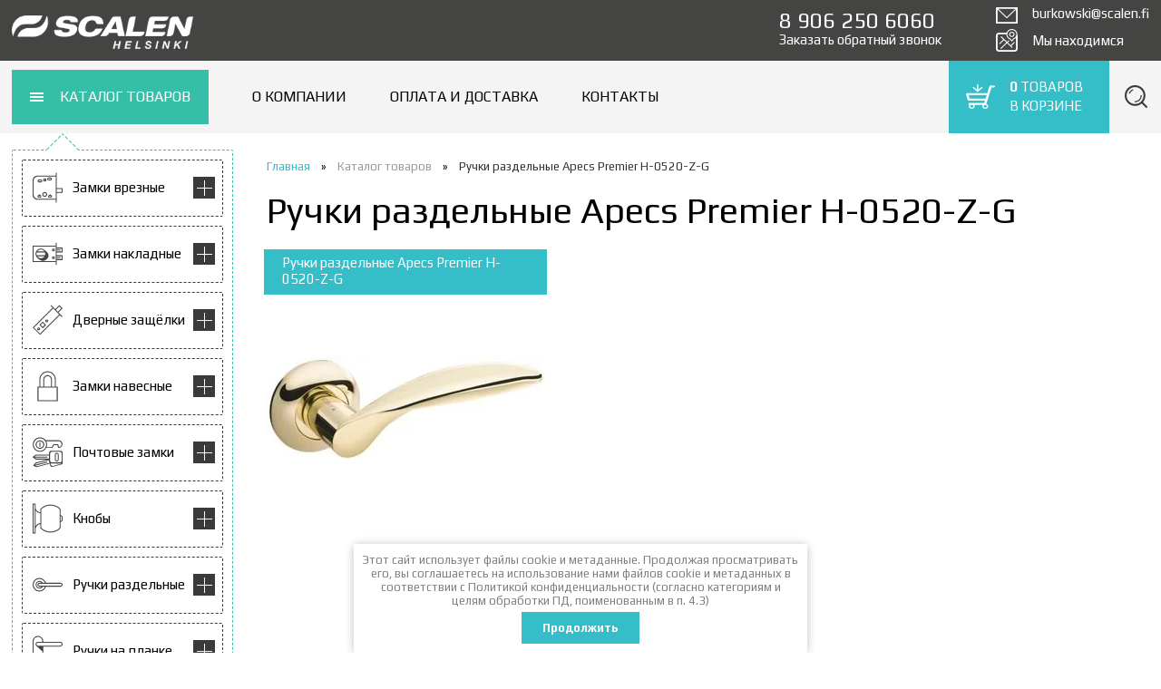

--- FILE ---
content_type: text/html; charset=utf-8
request_url: https://scalen-helsinki.ru/katalog/tag/ruchki-razdelnye-apecs-premier-h-0520-z-g
body_size: 31591
content:

    	<!doctype html>
<!--[if IE 9 ]><html lang="ru" class="ie ie9"><![endif]-->
<!--[if (gt IE 9)|!(IE)]><!--><html lang="ru"><!--<![endif]-->
<head>
  <meta charset="utf-8">
  <meta name="robots" content="all"/>
  <meta name="description" content="Список товаров Ручки раздельные Apecs Premier H-0520-Z-G">
  <meta name="keywords" content="товары Ручки раздельные Apecs Premier H-0520-Z-G">
  <meta name="viewport" content="width=device-width; initial-scale=1; user-scalable=no">
  <title>Ручки раздельные Apecs Premier H-0520-Z-G</title>
  <link href='https://fonts.googleapis.com/css?family=Play:400,700&subset=latin,cyrillic-ext' rel='stylesheet' type='text/css'>
  
  



	<link rel="stylesheet" type="text/css" href="/t/v2117/images/styles/theme.css">
	
  
  <link href="/t/v2117/images/styles/jquery.formstyler.css" rel="stylesheet">
  <link href="/t/v2117/images/styles/styles.css" rel="stylesheet">
  <meta name="yandex-verification" content="250a7452e76fffbe" />
<link rel='stylesheet' type='text/css' href='/shared/highslide-4.1.13/highslide.min.css'/>
<script type='text/javascript' src='/shared/highslide-4.1.13/highslide-full.packed.js'></script>
<script type='text/javascript'>
hs.graphicsDir = '/shared/highslide-4.1.13/graphics/';
hs.outlineType = null;
hs.showCredits = false;
hs.lang={cssDirection:'ltr',loadingText:'Загрузка...',loadingTitle:'Кликните чтобы отменить',focusTitle:'Нажмите чтобы перенести вперёд',fullExpandTitle:'Увеличить',fullExpandText:'Полноэкранный',previousText:'Предыдущий',previousTitle:'Назад (стрелка влево)',nextText:'Далее',nextTitle:'Далее (стрелка вправо)',moveTitle:'Передвинуть',moveText:'Передвинуть',closeText:'Закрыть',closeTitle:'Закрыть (Esc)',resizeTitle:'Восстановить размер',playText:'Слайд-шоу',playTitle:'Слайд-шоу (пробел)',pauseText:'Пауза',pauseTitle:'Приостановить слайд-шоу (пробел)',number:'Изображение %1/%2',restoreTitle:'Нажмите чтобы посмотреть картинку, используйте мышь для перетаскивания. Используйте клавиши вперёд и назад'};</script>

            <!-- 46b9544ffa2e5e73c3c971fe2ede35a5 -->
            <script src='/shared/s3/js/lang/ru.js'></script>
            <script src='/shared/s3/js/common.min.js'></script>
        <link rel='stylesheet' type='text/css' href='/shared/s3/css/calendar.css' /><link rel="icon" href="/favicon.ico" type="image/x-icon">

<!--s3_require-->
<link rel="stylesheet" href="/g/basestyle/1.0.1/user/user.css" type="text/css"/>
<link rel="stylesheet" href="/g/basestyle/1.0.1/user/user.blue.css" type="text/css"/>
<script type="text/javascript" src="/g/basestyle/1.0.1/user/user.js" async></script>
<!--/s3_require-->

  
  <link rel="icon" href="http://scalen-helsinki.ru/favicon.ico" type="image/x-icon" />
  <link rel="shortcut icon" href="http://scalen-helsinki.ru/favicon.ico" type="image/x-icon" />
  
  <meta name='wmail-verification' content='cd977b9beedf159683ff64d0670c72a8' />
  <link href="/t/v2117/images/style_new.scss.css" rel="stylesheet">
</head>

<body>

<!-- [+] .wrapper -->
<div class="wrapper">

		<!--noindex-->
	<form action="/search" method="get" class="adaptive-search-form">
		<input placeholder="Поиск по сайту..." type="text" name="search" class="adaptive-search-form__input">
		<button class="adaptive-search-form-submit" type="submit"><svg fill="#000" height="36" viewBox="0 0 24 24" width="36" xmlns="http://www.w3.org/2000/svg">
    <path d="M15.5 14h-.79l-.28-.27C15.41 12.59 16 11.11 16 9.5 16 5.91 13.09 3 9.5 3S3 5.91 3 9.5 5.91 16 9.5 16c1.61 0 3.09-.59 4.23-1.57l.27.28v.79l5 4.99L20.49 19l-4.99-5zm-6 0C7.01 14 5 11.99 5 9.5S7.01 5 9.5 5 14 7.01 14 9.5 11.99 14 9.5 14z"/>
    <path d="M0 0h24v24H0z" fill="none"/>
</svg></button>
	<re-captcha data-captcha="recaptcha"
     data-name="captcha"
     data-sitekey="6LcNwrMcAAAAAOCVMf8ZlES6oZipbnEgI-K9C8ld"
     data-lang="ru"
     data-rsize="invisible"
     data-type="image"
     data-theme="light"></re-captcha></form>
	
	<div class="adaptive-menu">
		<div class="adaptive-menu__pages">
			<ul><li class="opened active"><a href="/katalog" >Каталог товаров</a></li><li><a href="/o-kompanii" >О компании</a></li><li><a href="/oplata-i-dostavka" >Оплата и доставка</a></li><li><a href="/kontakty" >Контакты</a></li></ul>		</div>
		<div class="adaptive-menu__catalogue">
			<div class="adaptive-menu__head">Каталог</div>
			<ul><li data-_level="1" class="has-child"><a class="has-svg-icon" href="/katalog/zamki-vreznyye" ><span class="has-child__opener"></span>Замки врезные<span class="menu-left__item-icon"><svg height="34" width="33" version="1.1" id="Слой_1" xmlns="http://www.w3.org/2000/svg" xmlns:xlink="http://www.w3.org/1999/xlink" x="0px" y="0px"
	 viewBox="0 0 31 31" enable-background="new 0 0 31 31" xml:space="preserve">
<g>
	<g>
		<path fill-rule="evenodd" clip-rule="evenodd" fill="#444544" d="M18.5,23L18,22l-0.5,1c-0.8,0-1.5,0.7-1.5,1.5
			c0,0.8,0.7,1.5,1.5,1.5l0.5-1l0.5,1c0.8,0,1.5-0.7,1.5-1.5C20,23.7,19.3,23,18.5,23z M18.5,25L18,24l-0.5,1
			c-0.3,0-0.5-0.2-0.5-0.5c0-0.3,0.2-0.5,0.5-0.5H18h0.5c0.3,0,0.5,0.2,0.5,0.5C19,24.8,18.8,25,18.5,25z M7.5,23L7,22l-0.5,1
			C5.7,23,5,23.7,5,24.5C5,25.3,5.7,26,6.5,26L7,25l0.5,1C8.3,26,9,25.3,9,24.5C9,23.7,8.3,23,7.5,23z M7.5,25L7,24l-0.5,1
			C6.2,25,6,24.8,6,24.5C6,24.2,6.2,24,6.5,24H7h0.5C7.8,24,8,24.2,8,24.5C8,24.8,7.8,25,7.5,25z M14,6h-3v3h3V6z M13,8h-1V7h1V8z
			 M5,8.5C5,9.3,5.7,10,6.5,10h2C9.3,10,10,9.3,10,8.5C10,7.7,9.3,7,8.5,7h-2C5.7,7,5,7.7,5,8.5z M6.5,8h2C8.8,8,9,8.2,9,8.5
			C9,8.8,8.8,9,8.5,9h-2C6.2,9,6,8.8,6,8.5C6,8.2,6.2,8,6.5,8z M25,16V0h-1v3H5C2.2,3,0,5.2,0,8v15c0,2.8,2.2,5,5,5h19v3h1V21h6v-5
			H25z M24,27H5.5C3,27,1,25,1,22.5v-14C1,6,3,4,5.5,4H24V27z M30,20h-5v-3h5V20z M16.5,8h2C19.3,8,20,7.3,20,6.5
			C20,5.7,19.3,5,18.5,5h-2C15.7,5,15,5.7,15,6.5C15,7.3,15.7,8,16.5,8z M16.5,6h2C18.8,6,19,6.2,19,6.5C19,6.8,18.8,7,18.5,7h-2
			C16.2,7,16,6.8,16,6.5C16,6.2,16.2,6,16.5,6z M12.5,25c1.4,0,2.5-1.1,2.5-2.5c0-1.4-1.1-2.5-2.5-2.5c-1.4,0-2.5,1.1-2.5,2.5
			C10,23.9,11.1,25,12.5,25z M12.5,21c0.8,0,1.5,0.7,1.5,1.5c0,0.8-0.7,1.5-1.5,1.5c-0.8,0-1.5-0.7-1.5-1.5C11,21.7,11.7,21,12.5,21
			z"/>
	</g>
</g>
</svg></span></a><ul class="level-2"><li data-_level="2" class="has-child"><a href="/katalog/zamki-vreznyye/scalen" ><span class="has-child__opener"></span>SCALEN</a></li><li data-_level="2" class="has-child"><a href="/katalog/zamki-vreznyye/apecs" ><span class="has-child__opener"></span>APECS</a></li><li data-_level="2" class="has-child"><a href="/katalog/zamki-vreznyye/kaba-gege" ><span class="has-child__opener"></span>Kaba GEGE</a></li><li data-_level="2" class="has-child"><a href="/katalog/zamki-vreznyye/abloy" ><span class="has-child__opener"></span>ABLOY</a></li><li data-_level="2" class="has-child"><a href="/zamki-vreznye/mettem" ><span class="has-child__opener"></span>МЕТТЭМ</a></li></ul></li><li data-_level="1" class="has-child"><a class="has-svg-icon" href="/katalog/zamki-nakladnyye" ><span class="has-child__opener"></span>Замки накладные<span class="menu-left__item-icon"><svg height="34" width="33" version="1.1" id="Слой_1" xmlns="http://www.w3.org/2000/svg" xmlns:xlink="http://www.w3.org/1999/xlink" x="0px" y="0px"
	 viewBox="0 0 31 31" enable-background="new 0 0 31 31" xml:space="preserve">
<g>
	<g>
		<path fill-rule="evenodd" clip-rule="evenodd" fill="#444544" d="M21.5,13c0.8,0,1.5-0.7,1.5-1.5c0-0.8-0.7-1.5-1.5-1.5
			c-0.8,0-1.5,0.7-1.5,1.5C20,12.3,20.7,13,21.5,13z M21.5,11c0.3,0,0.5,0.2,0.5,0.5c0,0.3-0.2,0.5-0.5,0.5c-0.3,0-0.5-0.2-0.5-0.5
			C21,11.2,21.2,11,21.5,11z M21.5,21c0.8,0,1.5-0.7,1.5-1.5c0-0.8-0.7-1.5-1.5-1.5c-0.8,0-1.5,0.7-1.5,1.5C20,20.3,20.7,21,21.5,21
			z M21.5,19c0.3,0,0.5,0.2,0.5,0.5c0,0.3-0.2,0.5-0.5,0.5c-0.3,0-0.5-0.2-0.5-0.5C21,19.2,21.2,19,21.5,19z M30,14h1V9h-1h-5V7V4
			h-1v3H0v17h24v3h1v-5h5h1v-1v-3v-1h-1h-5v-3H30z M25,12h4v-1h-4v-1h5v3h-5V12z M24,23H1V8h23V23z M30,18v3h-5v-1h4v-1h-4v-1H30z
			 M14.8,20.9c4-4,0.2-7.4-2.9-9.7c0,0,0,0,0,0.1C11,10.5,9.8,10,8.5,10c-3,0-5.5,2.5-5.5,5.5c0,1.4,0.5,2.7,1.4,3.7
			C5.5,20.4,10.2,25.5,14.8,20.9z M8.5,20c-1.6,0-2.9-0.8-3.7-2h7.5C11.4,19.2,10.1,20,8.5,20z M8.5,11c1.6,0,2.9,0.8,3.7,2H4.8
			C5.6,11.8,6.9,11,8.5,11z M4,15.5c0-0.5,0.1-1,0.3-1.5h8.4c0.2,0.5,0.3,1,0.3,1.5s-0.1,1-0.3,1.5H4.3C4.1,16.5,4,16,4,15.5z"/>
	</g>
</g>
</svg></span></a><ul class="level-2"><li data-_level="2"><a href="/zamki-nakladnye/mettem" >МЕТТЭМ</a></li></ul></li><li data-_level="1" class="has-child"><a class="has-svg-icon" href="/katalog/dvernyye-zashchelki" ><span class="has-child__opener"></span>Дверные защёлки<span class="menu-left__item-icon"><svg height="34" width="33" version="1.1" id="Слой_1" xmlns="http://www.w3.org/2000/svg" xmlns:xlink="http://www.w3.org/1999/xlink" x="0px" y="0px"
	 viewBox="0 0 31 31" enable-background="new 0 0 31 31" xml:space="preserve">
<g>
	<g>
		<path fill-rule="evenodd" clip-rule="evenodd" fill="#444544" d="M24,4.9l3.5-3.5l2.1,2.1L26.1,7l0.7,0.7l3.5-3.5v0l0.7-0.7
			l-0.7-0.7l-2.8-2.8l-4.2,4.2l-4.2-4.2l-0.7,0.7l2.1,2.1L0.1,23.3l7.6,7.6l20.5-20.5l2.1,2.1l0.7-0.7l-7.2-7.2L24,4.9z M27.5,9.7
			L7.7,29.6l-6.2-6.2L21.3,3.5L27.5,9.7z M5.2,23.7c-0.6,0.6-0.6,1.5,0,2.1s1.5,0.6,2.1,0s0.6-1.5,0-2.1S5.8,23.1,5.2,23.7z
			 M6.6,25.1c-0.2,0.2-0.5,0.2-0.7,0c-0.2-0.2-0.2-0.5,0-0.7c0.2-0.2,0.5-0.2,0.7,0C6.8,24.6,6.8,24.9,6.6,25.1z M7,20.6l3.5,3.5
			l3.5-3.5l-3.5-3.5L7,20.6z M10.4,22.6l-2.1-2.1l2.1-2.1l2.1,2.1L10.4,22.6z M13.5,15.4c-0.6,0.6-0.6,1.5,0,2.1
			c0.6,0.6,1.5,0.6,2.1,0c0.6-0.6,0.6-1.5,0-2.1C15,14.8,14.1,14.8,13.5,15.4z M14.9,16.8c-0.2,0.2-0.5,0.2-0.7,0
			c-0.2-0.2-0.2-0.5,0-0.7c0.2-0.2,0.5-0.2,0.7,0C15.1,16.3,15.1,16.6,14.9,16.8z"/>
	</g>
</g>
</svg></span></a><ul class="level-2"><li data-_level="2" class="has-child"><a href="/katalog/zashchelki/scalen" ><span class="has-child__opener"></span>SCALEN</a></li><li data-_level="2" class="has-child"><a href="/katalog/zashchelki/apecs" ><span class="has-child__opener"></span>APECS</a></li><li data-_level="2" class="has-child"><a href="/katalog/zashchelki/scalen/mettem" ><span class="has-child__opener"></span>МЕТТЭМ</a></li></ul></li><li data-_level="1" class="has-child"><a class="has-svg-icon" href="/katalog/zamki-navesnyye" ><span class="has-child__opener"></span>Замки навесные<span class="menu-left__item-icon"><svg height="34" width="33" version="1.1" id="Слой_1" xmlns="http://www.w3.org/2000/svg" xmlns:xlink="http://www.w3.org/1999/xlink" x="0px" y="0px"
	 viewBox="0 0 31 31" enable-background="new 0 0 31 31" xml:space="preserve">
<g>
	<g>
		<path fill-rule="evenodd" clip-rule="evenodd" fill="#444544" d="M24,16V9h0c0-0.2,0-0.3,0-0.5C24,3.8,20.2,0,15.5,0
			C10.8,0,7,3.8,7,8.5C7,8.7,7,8.8,7,9h0v7H5v15h21V16H24z M8,9L8,9c0-0.2,0-0.3,0-0.5C8,4.4,11.4,1,15.5,1C19.6,1,23,4.4,23,8.5
			c0,0.2,0,0.3,0,0.5h0v7h-3V9h-0.1C20,8.8,20,8.7,20,8.5C20,6,18,4,15.5,4C13,4,11,6,11,8.5c0,0.2,0,0.3,0.1,0.5H11v7H8V9z M19,9v7
			h-7V9h0.1C12,8.8,12,8.7,12,8.5C12,6.6,13.6,5,15.5,5C17.4,5,19,6.6,19,8.5C19,8.7,19,8.8,19,9L19,9z M25,30H6V17h19V30z"/>
	</g>
</g>
</svg></span></a><ul class="level-2"><li data-_level="2" class="has-child"><a href="/katalog/zamki-navesnyye/apecs" ><span class="has-child__opener"></span>APECS</a></li><li data-_level="2" class="has-child"><a href="/katalog/zamki-navesnyye/abus" ><span class="has-child__opener"></span>ABUS</a></li></ul></li><li data-_level="1" class="has-child"><a class="has-svg-icon" href="/katalog/pochtovyye-zamki" ><span class="has-child__opener"></span>Почтовые замки<span class="menu-left__item-icon"><svg height="34" width="33" version="1.1" id="Слой_1" xmlns="http://www.w3.org/2000/svg" xmlns:xlink="http://www.w3.org/1999/xlink" x="0px" y="0px"
	 viewBox="0 0 31 31" enable-background="new 0 0 31 31" xml:space="preserve">
<g>
	<g>
		<path fill-rule="evenodd" clip-rule="evenodd" fill="#444544" d="M8,5H7v5h1V5z M31,23.3v-7.4c0-1.1-0.9-2-2-2h-10
			c-1.1,0-2,0.9-2,2v2H3.1l-3.3,2.4l3.3,2.6h12L2.9,26.1l0,0l-2.5,3.2l0.1,0l3.7,1.5l0,0l13.5-3.6l0.5,1.9c0.3,1.1,1.4,1.7,2.4,1.4
			l9.6-2.6c0.3-0.1,0.6-0.2,0.8-0.4v-3.8h0.1L31,23.3z M3.5,21.9l-1.3-1h13v-1H2.1l1.4-1h13.5v3H3.5z M4.3,29.9l-1.5-0.6l12.4-3.3
			l-0.1-1L2.5,28.3l1-1.3l13.1-3.5l0.8,2.9L4.3,29.9z M18.1,26.6L18.1,26.6C18.1,26.6,18.1,26.6,18.1,26.6L18.1,26.6z M18.1,23.9v-7
			c0-1.1,0.9-2,2-2h8c1.1,0,2,0.9,2,2v7c0,1.1-0.9,2-2,2h-8C19,25.9,18.1,25,18.1,23.9z M29,27.4l-7.7,2.1c-1.1,0.3-2.2-0.3-2.4-1.4
			l-0.3-1.3c0.2,0,0.3,0.1,0.5,0.1h5.1c0.5,0.4,1.1,0.5,1.7,0.3c0.3-0.1,0.5-0.2,0.7-0.3H29c0.5,0,0.9-0.2,1.2-0.4
			C30,26.9,29.5,27.3,29,27.4z M25,24.9c1.1,0,2-0.9,2-2v-5c0-1.1-0.9-2-2-2c-1.1,0-2,0.9-2,2v5C23,24,23.9,24.9,25,24.9z M24,17.9
			c0-0.5,0.4-1,1-1c0.5,0,1,0.4,1,1v5c0,0.5-0.4,1-1,1c-0.5,0-1-0.4-1-1V17.9z M7.5,14.9c2.9,0,5.3-1.6,6.6-4h6.4l1.5-3h3.6l0.8,3
			h0.7l0,0c2.1-0.1,3.8-1.8,3.8-4c0-2.2-1.8-4-4-4H13.5c-1.4-1.8-3.5-3-6-3C3.4,0,0.1,3.3,0.1,7.4S3.4,14.9,7.5,14.9z M26.9,4
			c1.6,0,3,1.3,3,3c0,1.6-1.2,2.8-2.7,3l-0.8-3h-5l-1.5,3h-5.4C14.8,9.2,15,8.3,15,7.4C15,6.2,14.7,5,14.1,4H26.9z M7.5,1
			C11.1,1,14,3.9,14,7.4c0,3.6-2.9,6.5-6.5,6.5C4,13.9,1.1,11,1.1,7.4C1.1,3.9,4,1,7.5,1z M7.5,11.9c2.5,0,4.5-2,4.5-4.5S10,3,7.5,3
			C5.1,3,3.1,5,3.1,7.4S5.1,11.9,7.5,11.9z M7.5,4C9.5,4,11,5.5,11,7.4s-1.6,3.5-3.5,3.5S4.1,9.4,4.1,7.4S5.6,4,7.5,4z"/>
	</g>
</g>
</svg></span></a><ul class="level-2"><li data-_level="2" class="has-child"><a href="/katalog/pochtovyye-zamki/avers" ><span class="has-child__opener"></span>AVERS</a></li></ul></li><li data-_level="1" class="has-child"><a class="has-svg-icon" href="/katalog/knoby" ><span class="has-child__opener"></span>Кнобы<span class="menu-left__item-icon"><svg height="34" width="33" version="1.1" id="Слой_1" xmlns="http://www.w3.org/2000/svg" xmlns:xlink="http://www.w3.org/1999/xlink" x="0px" y="0px"
	 viewBox="0 0 31 31" enable-background="new 0 0 31 31" xml:space="preserve">
<g>
	<g>
		<path fill-rule="evenodd" clip-rule="evenodd" fill="#444544" d="M29,12V7V5.5C26.4,2.7,22.6,1,18.5,1S10.6,2.7,8,5.5V7v2
			C5.2,8.6,3,6.5,3,4V3.7V1V0H1H0v30v1h1h2v-1v-3c0-2.9,2.2-5.4,5-5.8V24v1.5c2.6,2.8,6.4,4.5,10.5,4.5s7.9-1.7,10.5-4.5V24v-5
			c1.1,0,2-0.9,2-2v-3C31,12.9,30.1,12,29,12z M2,30H1V1h1v2.7V4v23V30z M8,20.1c-2.1,0.3-3.9,1.6-5,3.3V7.1c1.1,1.5,2.9,2.6,5,2.8
			V20.1z M28,25.1c-2.4,2.4-5.8,3.9-9.5,3.9s-7.1-1.5-9.5-3.9v-4V20V10V9.1V5.9C11.4,3.5,14.8,2,18.5,2s7.1,1.5,9.5,3.9V25.1z
			 M30,17c0,0.6-0.4,1-1,1c0-4,0-2.6,0-5c0.6,0,1,0.4,1,1V17z"/>
	</g>
</g>
</svg></span></a><ul class="level-2"><li data-_level="2" class="has-child"><a href="/katalog/knoby/apecs" ><span class="has-child__opener"></span>APECS</a></li></ul></li><li data-_level="1" class="has-child"><a class="has-svg-icon" href="/katalog/ruchki-razdelnyye" ><span class="has-child__opener"></span>Ручки раздельные<span class="menu-left__item-icon"><svg height="34" width="33" version="1.1" id="Слой_1" xmlns="http://www.w3.org/2000/svg" xmlns:xlink="http://www.w3.org/1999/xlink" x="0px" y="0px"
	 viewBox="0 0 31 31" enable-background="new 0 0 31 31" xml:space="preserve">
<g>
	<g>
		<path fill-rule="evenodd" clip-rule="evenodd" fill="#444544" d="M29,13.5H13.7c-0.9-2.9-3.5-5-6.7-5c-3.9,0-7,3.1-7,7
			c0,3.9,3.1,7,7,7c3.2,0,5.8-2.1,6.7-5H29c1.1,0,2-0.9,2-2C31,14.4,30.1,13.5,29,13.5z M7,21.5c-3.3,0-6-2.7-6-6c0-3.3,2.7-6,6-6
			c2.6,0,4.8,1.7,5.7,4h-2.2c-0.7-1.2-2-2-3.4-2c-2.2,0-4,1.8-4,4s1.8,4,4,4c1.5,0,2.8-0.8,3.4-2h2.2C11.8,19.8,9.6,21.5,7,21.5z
			 M7,17.5h2.2c-0.5,0.6-1.3,1-2.2,1c-1.7,0-3-1.3-3-3c0-1.7,1.3-3,3-3c0.9,0,1.7,0.4,2.2,1H7c-1.1,0-2,0.9-2,2
			C5,16.6,5.9,17.5,7,17.5z M29,16.5H7c-0.6,0-1-0.4-1-1s0.4-1,1-1h22c0.6,0,1,0.4,1,1S29.6,16.5,29,16.5z"/>
	</g>
</g>
</svg></span></a><ul class="level-2"><li data-_level="2" class="has-child"><a href="/katalog/ruchki-razdelnyye/scalen" ><span class="has-child__opener"></span>SCALEN</a></li><li data-_level="2" class="has-child"><a href="/katalog/ruchki-razdelnyye/apecs" ><span class="has-child__opener"></span>APECS</a></li><li data-_level="2"><a href="/katalog/ruchki-razdelnye/mettem" >Меттэм</a></li></ul></li><li data-_level="1" class="has-child"><a class="has-svg-icon" href="/katalog/ruchki-na-planke" ><span class="has-child__opener"></span>Ручки на планке<span class="menu-left__item-icon"><svg height="34" width="33" version="1.1" id="Слой_1" xmlns="http://www.w3.org/2000/svg" xmlns:xlink="http://www.w3.org/1999/xlink" x="0px" y="0px"
	 viewBox="0 0 31 31" enable-background="new 0 0 31 31" xml:space="preserve">
<g>
	<g>
		<path fill-rule="evenodd" clip-rule="evenodd" fill="#444544" d="M5.5,22C6.3,22,7,21.3,7,20.5C7,19.7,6.3,19,5.5,19
			S4,19.7,4,20.5C4,21.3,4.7,22,5.5,22z M5.5,20C5.8,20,6,20.2,6,20.5C6,20.8,5.8,21,5.5,21C5.2,21,5,20.8,5,20.5
			C5,20.2,5.2,20,5.5,20z M28.5,6H11V5.5C11,2.5,8.5,0,5.5,0C2.5,0,0,2.5,0,5.5v20c0,3,2.5,5.5,5.5,5.5c3,0,5.5-2.5,5.5-5.5V11h17.5
			c1.4,0,2.5-1.1,2.5-2.5C31,7.1,29.9,6,28.5,6z M10,25.5C10,28,8,30,5.5,30S1,28,1,25.5v-20C1,3,3,1,5.5,1S10,3,10,5.5V6H5.5
			C4.1,6,3,7.1,3,8.5c0,0.9,0.5,1.7,1.2,2.1l0,0L10,16V25.5z M28.5,10h-23C4.7,10,4,9.3,4,8.5C4,7.7,4.7,7,5.5,7h23
			C29.3,7,30,7.7,30,8.5C30,9.3,29.3,10,28.5,10z M5,24h1v-2H5.5H5V24z"/>
	</g>
</g>
</svg></span></a><ul class="level-2"><li data-_level="2" class="has-child"><a href="/katalog/ruchki-na-planke/apecs" ><span class="has-child__opener"></span>APECS</a></li><li data-_level="2" class="has-child"><a href="/katalog/ruchki-na-planke/mettem" ><span class="has-child__opener"></span>МЕТТЭМ</a></li></ul></li><li data-_level="1" class="has-child"><a class="has-svg-icon" href="/katalog/ruchki-skoby" ><span class="has-child__opener"></span>Ручки скобы<span class="menu-left__item-icon"><svg height="34" width="33" version="1.1" id="Слой_1" xmlns="http://www.w3.org/2000/svg" xmlns:xlink="http://www.w3.org/1999/xlink" x="0px" y="0px"
	 viewBox="0 0 31 31" enable-background="new 0 0 31 31" xml:space="preserve">
<g>
	<g>
		<g>
			<path fill-rule="evenodd" clip-rule="evenodd" fill="#444544" d="M16,2H8c0,0-1,0-1,1.5C7,5,8,5,8,5h5c5.5,0,10,4.5,10,10v1
				c0,5.5-4.5,10-10,10H8c0,0-1,0-1,1.5C7,28.9,8,29,8,29h8c5.5,0,10-4.5,10-10v-7C26,6.5,21.5,2,16,2z M25,18c0,5.5-4.5,10-10,10H9
				c0,0-1,0-1-0.5C8,27,9,27,9,27h5c5.5,0,10-4.5,10-10v-3c0-5.5-4.5-10-10-10H8.9C8.7,4,8,4,8,3.5C8,2.9,9,3,9,3h6
				c5.5,0,10,4.5,10,10V18z"/>
		</g>
	</g>
	<g>
		<g>
			<path fill-rule="evenodd" clip-rule="evenodd" fill="#444544" d="M8.5,6C7.1,6,6,4.9,6,3.5C6,2.1,7.1,1,8.5,1c0.8,0,1.5,0.4,2,1
				h1.2c-0.6-1.2-1.8-2-3.2-2C6.6,0,5,1.6,5,3.5C5,5.4,6.6,7,8.5,7c1.4,0,2.6-0.8,3.2-2h-1.2C10,5.6,9.3,6,8.5,6z M8.5,25
				c0.8,0,1.5,0.4,2,1h1.2c-0.6-1.2-1.8-2-3.2-2C6.6,24,5,25.6,5,27.5C5,29.4,6.6,31,8.5,31c1.4,0,2.6-0.8,3.2-2h-1.2
				c-0.5,0.6-1.2,1-2,1C7.1,30,6,28.9,6,27.5C6,26.1,7.1,25,8.5,25z"/>
		</g>
	</g>
</g>
</svg></span></a><ul class="level-2"><li data-_level="2" class="has-child"><a href="/katalog/ruchki-skoby/apecs" ><span class="has-child__opener"></span>APECS</a></li></ul></li><li data-_level="1" class="has-child"><a class="has-svg-icon" href="/katalog/sistemy-antipanika" ><span class="has-child__opener"></span>Системы Антипаника<span class="menu-left__item-icon"><svg height="34" width="33" version="1.1" id="Слой_1" xmlns="http://www.w3.org/2000/svg" xmlns:xlink="http://www.w3.org/1999/xlink" x="0px" y="0px"
	 viewBox="0 0 31 31" enable-background="new 0 0 31 31" xml:space="preserve">
<g>
	<g>
		<path fill-rule="evenodd" clip-rule="evenodd" fill="#444544" d="M0.1,24.9l6,6l2-2l-6-6L0.1,24.9z M6.1,29.6l-4.7-4.7l0.7-0.7
			l4.7,4.7L6.1,29.6z M24.9,0.1l-2,2l6,6l2-2L24.9,0.1z M24.2,2.1l0.7-0.7l4.7,4.7l-0.7,0.7L24.2,2.1z M26.2,6.8
			c-0.8-0.8,0-1.3,0-1.3l-0.7-0.7c0,0-1.4,1.3,0,2.7c0.7,0.7,0,1.3,0,1.3l-0.7-0.7L8.1,24.9l1,1l-0.3-0.3c0,0-0.7,0.7-1.3,0
			c-1.4-1.4-2.7,0-2.7,0l0.7,0.7c0,0,0.5-0.8,1.3,0c1.3,1.3,2.7,0,2.7,0l0.7,0.7l16.8-16.8l-0.7-0.7C26.2,9.5,27.6,8.1,26.2,6.8z
			 M10.1,25.6l-0.7-0.7L24.9,9.5l0.7,0.7L10.1,25.6z"/>
	</g>
</g>
</svg></span></a><ul class="level-2"><li data-_level="2" class="has-child"><a href="/katalog/apecs/antipanika" ><span class="has-child__opener"></span>APECS</a></li><li data-_level="2"><a href="/katalog/notedo/antipanika" >NOTEDO</a></li></ul></li><li data-_level="1" class="has-child"><a class="has-svg-icon" href="/katalog/nakladki-i-zavertki" ><span class="has-child__opener"></span>Накладки на двери, WC-комплекты<span class="menu-left__item-icon"><svg height="34" width="33" version="1.1" id="Слой_1" xmlns="http://www.w3.org/2000/svg" xmlns:xlink="http://www.w3.org/1999/xlink" x="0px" y="0px"
	 viewBox="0 0 31 31" enable-background="new 0 0 31 31" xml:space="preserve">
<g>
	<g>
		<path fill-rule="evenodd" clip-rule="evenodd" fill="#444544" d="M6.5,14C5.7,14,5,14.7,5,15.5C5,16.3,5.7,17,6.5,17
			C7.3,17,8,16.3,8,15.5C8,14.7,7.3,14,6.5,14z M6.5,16C6.2,16,6,15.8,6,15.5C6,15.2,6.2,15,6.5,15C6.8,15,7,15.2,7,15.5
			C7,15.8,6.8,16,6.5,16z M15.5,0C6.9,0,0,6.9,0,15.5C0,24.1,6.9,31,15.5,31C24.1,31,31,24.1,31,15.5C31,6.9,24.1,0,15.5,0z
			 M15.5,30C7.5,30,1,23.5,1,15.5C1,7.5,7.5,1,15.5,1C23.5,1,30,7.5,30,15.5C30,23.5,23.5,30,15.5,30z M24.5,14
			c-0.8,0-1.5,0.7-1.5,1.5c0,0.8,0.7,1.5,1.5,1.5s1.5-0.7,1.5-1.5C26,14.7,25.3,14,24.5,14z M24.5,16c-0.3,0-0.5-0.2-0.5-0.5
			c0-0.3,0.2-0.5,0.5-0.5c0.3,0,0.5,0.2,0.5,0.5C25,15.8,24.8,16,24.5,16z M15.5,7C13,7,11,9,11,11.5c0,1.6,0.8,2.9,2,3.7V20h0.1
			c0,0.2-0.1,0.3-0.1,0.5c0,1.4,1.1,2.5,2.5,2.5c1.4,0,2.5-1.1,2.5-2.5c0-0.2,0-0.3-0.1-0.5H18v-4.8c1.2-0.8,2-2.2,2-3.7
			C20,9,18,7,15.5,7z M17.9,14H17v7h-0.1c-0.2,0.6-0.8,1-1.4,1c-0.7,0-1.2-0.4-1.4-1H14v-7h-0.9c-0.7-0.6-1.1-1.5-1.1-2.5
			C12,9.6,13.6,8,15.5,8c1.9,0,3.5,1.6,3.5,3.5C19,12.5,18.6,13.4,17.9,14z"/>
	</g>
</g>
</svg></span></a><ul class="level-2"><li data-_level="2" class="has-child"><a href="/katalog/nakladki-i-zavertki/scalen" ><span class="has-child__opener"></span>SCALEN</a></li><li data-_level="2" class="has-child"><a href="/katalog/nakladki-i-zavertki/abloy" ><span class="has-child__opener"></span>ABLOY</a></li><li data-_level="2" class="has-child"><a href="/katalog/nakladki-i-zavertki/apecs" ><span class="has-child__opener"></span>APECS</a></li><li data-_level="2"><a href="/katalog/nakladki-i-plastiny/mettem" >МЕТТЭМ</a></li></ul></li><li data-_level="1" class="has-child"><a class="has-svg-icon" href="/katalog/petli" ><span class="has-child__opener"></span>Петли<span class="menu-left__item-icon"><svg height="34" width="33" version="1.1" id="Слой_1" xmlns="http://www.w3.org/2000/svg" xmlns:xlink="http://www.w3.org/1999/xlink" x="0px" y="0px"
	 viewBox="0 0 31 31" enable-background="new 0 0 31 31" xml:space="preserve">
<g>
	<g>
		<path fill-rule="evenodd" clip-rule="evenodd" fill="#444544" d="M10.5,5C11.3,5,12,4.3,12,3.5C12,2.7,11.3,2,10.5,2
			C9.7,2,9,2.7,9,3.5C9,4.3,9.7,5,10.5,5z M10.5,3C10.8,3,11,3.2,11,3.5C11,3.8,10.8,4,10.5,4C10.2,4,10,3.8,10,3.5
			C10,3.2,10.2,3,10.5,3z M5,8c0,0,2,0.3,2,2.5S5,13,5,13v1c0,0,3-0.7,3-3.5C8,7.7,4.9,7,7,7c0.5,0,6,0,6,0c0-0.2,0-0.5,0-1H7
			C5.9,6,5,6.9,5,8z M10.5,29c0.8,0,1.5-0.7,1.5-1.5c0-0.8-0.7-1.5-1.5-1.5C9.7,26,9,26.7,9,27.5C9,28.3,9.7,29,10.5,29z M10.5,27
			c0.3,0,0.5,0.2,0.5,0.5c0,0.3-0.2,0.5-0.5,0.5c-0.3,0-0.5-0.2-0.5-0.5C10,27.2,10.2,27,10.5,27z M6,14H5v3h1V14z M7,24
			c-2.2,0,1-0.4,1-3.5C8,17.2,5,17,5,17v1c0,0,2,0.1,2,2.4S5,23,5,23c0,1.1,0.9,2,2,2h6c0-0.1,0-1,0-1S7.7,24,7,24z M24.5,9
			C23.7,9,23,9.7,23,10.5c0,0.8,0.7,1.5,1.5,1.5s1.5-0.7,1.5-1.5C26,9.7,25.3,9,24.5,9z M24.5,11c-0.3,0-0.5-0.2-0.5-0.5
			c0-0.3,0.2-0.5,0.5-0.5c0.3,0,0.5,0.2,0.5,0.5C25,10.8,24.8,11,24.5,11z M4.5,12C5.3,12,6,11.3,6,10.5C6,9.7,5.3,9,4.5,9
			S3,9.7,3,10.5C3,11.3,3.7,12,4.5,12z M4.5,10C4.8,10,5,10.2,5,10.5C5,10.8,4.8,11,4.5,11C4.2,11,4,10.8,4,10.5
			C4,10.2,4.2,10,4.5,10z M24.5,19c-0.8,0-1.5,0.7-1.5,1.5c0,0.8,0.7,1.5,1.5,1.5s1.5-0.7,1.5-1.5C26,19.7,25.3,19,24.5,19z
			 M24.5,21c-0.3,0-0.5-0.2-0.5-0.5c0-0.3,0.2-0.5,0.5-0.5c0.3,0,0.5,0.2,0.5,0.5C25,20.8,24.8,21,24.5,21z M4.5,22
			C5.3,22,6,21.3,6,20.5C6,19.7,5.3,19,4.5,19S3,19.7,3,20.5C3,21.3,3.7,22,4.5,22z M4.5,20C4.8,20,5,20.2,5,20.5
			C5,20.8,4.8,21,4.5,21C4.2,21,4,20.8,4,20.5C4,20.2,4.2,20,4.5,20z M30,17h1v-3h-1V17z M28,20.5c0,3.1,3.2,3.5,1,3.5
			c-0.7,0-7,0-7,0s0,0.9,0,1h7c1.1,0,2-0.9,2-2c0,0-2-0.2-2-2.5s2-2.4,2-2.4v-1C31,17,28,17.2,28,20.5z M29,10.5C29,8.3,31,8,31,8
			c0-1.1-0.9-2-2-2h-7c0,0.5,0,0.8,0,1c0,0,6.5,0,7,0c2.1,0-1,0.7-1,3.5c0,2.8,3,3.5,3,3.5v-1C31,13,29,12.8,29,10.5z M19,22V9
			c2,0,3-2,3-3h-1c0,1.1-0.9,2-2,2V7V6V0h-1h-2H2C0.9,0,0,0.9,0,2v27c0,1.1,0.9,2,2,2h14h2h1v-6v-1v-1c1,0,2,1,2,2h1
			C22,23.5,20.4,22,19,22z M16,6v1v1c-1.1,0-2-0.9-2-2h-1c0,1,1,3,3,3v13c-1.4,0-3,1.5-3,3h1c0-1,1-2,2-2v1v1v5H2c-0.6,0-1-0.4-1-1
			V2c0-0.6,0.4-1,1-1h14V6z M18,30c0,0-0.2,0-0.5,0c-0.3,0-0.5,0-0.5,0v-5h1V30z M18,24h-1v-1h1V24z M18,22h-1V9h1V22z M18,8h-1V7h1
			V8z M18,6h-1V1h1V6z"/>
	</g>
</g>
<rect x="12.2" y="24" fill-rule="evenodd" clip-rule="evenodd" fill="#444544" width="1.3" height="1"/>
<rect x="21.6" y="24" fill-rule="evenodd" clip-rule="evenodd" fill="#444544" width="0.8" height="1"/>
<rect x="30" y="16.7" fill-rule="evenodd" clip-rule="evenodd" fill="#444544" width="1" height="0.9"/>
<rect x="30" y="13.3" fill-rule="evenodd" clip-rule="evenodd" fill="#444544" width="1" height="1.1"/>
<rect x="21.3" y="6" fill-rule="evenodd" clip-rule="evenodd" fill="#444544" width="1.3" height="1"/>
<rect x="12.2" y="6" fill-rule="evenodd" clip-rule="evenodd" fill="#444544" width="1.3" height="1"/>
<rect x="5" y="13.3" fill-rule="evenodd" clip-rule="evenodd" fill="#444544" width="1" height="1.5"/>
<rect x="5" y="16.7" fill-rule="evenodd" clip-rule="evenodd" fill="#444544" width="1" height="1.1"/>
</svg></span></a><ul class="level-2"><li data-_level="2" class="has-child"><a href="/katalog/petli/scalen" ><span class="has-child__opener"></span>SCALEN</a></li><li data-_level="2" class="has-child"><a href="/katalog/petli/apecs" ><span class="has-child__opener"></span>APECS</a></li><li data-_level="2" class="has-child"><a href="/katalog/petli/abloy" ><span class="has-child__opener"></span>ABLOY</a></li><li data-_level="2" class="has-child"><a href="/katalog/petli/notedo" ><span class="has-child__opener"></span>NOTEDO</a></li></ul></li><li data-_level="1" class="has-child"><a class="has-svg-icon" href="/katalog/tsilindrovie-mehanizmi" ><span class="has-child__opener"></span>Цилиндровые механизмы<span class="menu-left__item-icon"><svg height="34" width="33" version="1.1" id="Слой_1" xmlns="http://www.w3.org/2000/svg" xmlns:xlink="http://www.w3.org/1999/xlink" x="0px" y="0px"
	 viewBox="0 0 31 31" enable-background="new 0 0 31 31" xml:space="preserve">
<g>
	<g>
		<path fill-rule="evenodd" clip-rule="evenodd" fill="#444544" d="M6,4H5v3h1V4z M27.2,7.8c-2.3-2.3-5.3-3.9-5.3-3.9
			s-2.3,0.9-3.9,2.5c-1.6,1.6-2.4,3.8-2.4,3.8s0.9,1.6,2.2,3.4L3.1,28.2l-0.1,0.1V31H3h0.9H6l1-1h1.4v-1.4l2.1-0.7l0.7-2.1h1.4v-1.4
			l2.1-0.7l0.7-2.1l0.7-0.7l0.7,0.7l4.4-4.4c1.8,1.4,3.4,2.2,3.4,2.2s2.3-0.9,3.8-2.4C30.1,15.3,31,13,31,13S29.4,10,27.2,7.8z
			 M27.9,16.2c-1.3,1.3-3.2,1.8-3.2,1.8s-1.8-0.8-3.5-2.2l-0.7,0.7l0,0l-3.6,3.6l-0.7-0.7l-0.7,0.7l-0.7,0.7L14,22.9l-2.1,0.7V25
			h-1.4l-0.7,2.1l-2.1,0.7v1.4H6.3l-0.9,0.9H3.9v-1.4l13.6-13.6l1.5-1.5c-1.4-1.7-2.2-3.5-2.2-3.5s0.5-1.9,1.8-3.2
			c1.2-1.2,3.2-1.8,3.2-1.8s2.7,1.2,4.6,3.2c1.9,1.9,3.2,4.6,3.2,4.6S29.1,14.9,27.9,16.2z M5.5,19C7.4,19,9,17.4,9,15.5V9.7
			c1.2-1,2-2.5,2-4.2C11,2.5,8.5,0,5.5,0C2.5,0,0,2.5,0,5.5c0,1.7,0.8,3.2,2,4.2v5.8C2,17.4,3.6,19,5.5,19z M1,5.5C1,3,3,1,5.5,1
			S10,3,10,5.5c0,1.6-0.8,2.9-2,3.7v0v1.2v2.7V15v0.5C8,16.9,6.9,18,5.5,18C4.1,18,3,16.9,3,15.5V15v-1.9v-2.7V9.2v0
			C1.8,8.4,1,7.1,1,5.5z M22.2,8.4c-0.6-0.6-1.5-0.6-2.1,0s-0.6,1.5,0,2.1l4.2,4.2c0.6,0.6,1.5,0.6,2.1,0s0.6-1.5,0-2.1L22.2,8.4z
			 M25.7,14.1c-0.2,0.2-0.5,0.2-0.7,0l-4.2-4.2c-0.2-0.2-0.2-0.5,0-0.7c0.2-0.2,0.5-0.2,0.7,0l4.2,4.2
			C25.9,13.6,25.9,13.9,25.7,14.1z M5.5,9C7.4,9,9,7.4,9,5.5C9,3.6,7.4,2,5.5,2S2,3.6,2,5.5C2,7.4,3.6,9,5.5,9z M5.5,3
			C6.9,3,8,4.1,8,5.5C8,6.9,6.9,8,5.5,8C4.1,8,3,6.9,3,5.5C3,4.1,4.1,3,5.5,3z"/>
	</g>
</g>
</svg></span></a><ul class="level-2"><li data-_level="2" class="has-child"><a href="/katalog/tsilindrovie-mehanizmi/scalen" ><span class="has-child__opener"></span>SCALEN</a></li><li data-_level="2" class="has-child"><a href="/katalog/tsilindrovie-mehanizmi/apecs" ><span class="has-child__opener"></span>APECS</a></li><li data-_level="2" class="has-child"><a href="/katalog/tsilindrovie-mehanizmi/abus" ><span class="has-child__opener"></span>ABUS</a></li><li data-_level="2"><a href="/katalog/cilindry/avers" >AVERS</a></li></ul></li><li data-_level="1" class="has-child"><a class="has-svg-icon" href="/katalog/shpingalety-zasovy" ><span class="has-child__opener"></span>Шпингалеты, засовы<span class="menu-left__item-icon"><svg height="34" width="33" version="1.1" id="Слой_1" xmlns="http://www.w3.org/2000/svg" xmlns:xlink="http://www.w3.org/1999/xlink" x="0px" y="0px"
	 viewBox="0 0 31 31" enable-background="new 0 0 31 31" xml:space="preserve">
<g>
	<g>
		<path fill-rule="evenodd" clip-rule="evenodd" fill="#444544" d="M7.2,22.3c-0.8,0-1.5,0.7-1.5,1.5c0,0.8,0.7,1.5,1.5,1.5
			c0.8,0,1.5-0.7,1.5-1.5C8.7,22.9,8.1,22.3,7.2,22.3z M30.9,3.7l-3.6-3.6L23,4.4l-4.3-4.3L18,0.8l2.9,2.9L0,24.5L6.5,31l20.8-20.8
			l2.9,2.9l0.7-0.7L26.6,8L30.9,3.7z M27.3,1.6l2.2,2.2l-3.6,3.6l-2.2-2.2L27.3,1.6z M6.5,29.5l-5-5L21.6,4.4L25,7.8l0.9,0.9
			l0.7,0.7L6.5,29.5z M14.4,14.1c-1.4,0-2.5,1.1-2.5,2.5c0,1.4,1.1,2.5,2.5,2.5c1.4,0,2.5-1.1,2.5-2.5
			C16.9,15.2,15.8,14.1,14.4,14.1z M20.8,8.7c-0.8,0-1.5,0.7-1.5,1.5c0,0.8,0.7,1.5,1.5,1.5c0.8,0,1.5-0.7,1.5-1.5
			C22.3,9.3,21.7,8.7,20.8,8.7z"/>
	</g>
</g>
</svg></span></a><ul class="level-2"><li data-_level="2" class="has-child"><a href="/katalog/rigeli/apecs" ><span class="has-child__opener"></span>APECS</a></li><li data-_level="2" class="has-child"><a href="/katalog/rigeli/olda" ><span class="has-child__opener"></span>OLDA</a></li><li data-_level="2" class="has-child"><a href="/katalog/rigeli/abloy" ><span class="has-child__opener"></span>ABLOY</a></li></ul></li><li data-_level="1" class="has-child"><a class="has-svg-icon" href="/katalog/dvernyye-dovodchiki" ><span class="has-child__opener"></span>Доводчики<span class="menu-left__item-icon"><svg height="34" width="33" version="1.1" id="Слой_1" xmlns="http://www.w3.org/2000/svg" xmlns:xlink="http://www.w3.org/1999/xlink" x="0px" y="0px"
	 viewBox="0 0 31 31" enable-background="new 0 0 31 31" xml:space="preserve">
<g>
	<g>
		<path fill-rule="evenodd" clip-rule="evenodd" fill="#444544" d="M20.5,14.5c-0.3,0-0.5,0.2-0.5,0.5c0,0.3,0.2,0.5,0.5,0.5
			c0.3,0,0.5-0.2,0.5-0.5C21,14.7,20.8,14.5,20.5,14.5z M25.5,14.5c-0.3,0-0.5,0.2-0.5,0.5c0,0.3,0.2,0.5,0.5,0.5
			c0.3,0,0.5-0.2,0.5-0.5C26,14.7,25.8,14.5,25.5,14.5z M30,19.5h-3H14v-3h-1v-1v-0.2l7-5.9v1.1l1,1h1v1h-3h-1v5h1h2h1h5h1v-1v-3v-1
			h-5v-1h1l1-1v-5v-1V3c0-1.4-1.1-2.5-2.5-2.5C21.1,0.5,20,1.6,20,3v1.5v0.2L8,14.5L8,16l0,0v0.5H7v1v2H4H1H0v8h1h3h3
			c0.2,1.7,1.7,3,3.4,3s3.2-1.3,3.4-3h13h3h1v-8H30z M21,15v1.5h-2v-3h2V15z M24,13.5h3v3h-3V13.5z M4,26.5H1v-6h3V26.5z M23,16.5
			h-1v-3h1V16.5z M24,10.5h-1h-1h-1V8.6l3-2.5V10.5z M21,3c0-0.8,0.7-1.5,1.5-1.5S24,2.2,24,3v1.5h-3V3z M20.6,5.5H21h2l-10.6,9H12
			H9.8L20.6,5.5z M9,15.5h3l0,0v1H9V15.5z M8,17.5h1h3h1v2H8V17.5z M10.5,29.5c-1.2,0-2.2-0.9-2.4-2h4.9
			C12.7,28.6,11.7,29.5,10.5,29.5z M26,26.5H5v-6h2h1h5h1h12V26.5z M30,26.5h-3v-6h3V26.5z M28.5,25.5c0.3,0,0.5-0.2,0.5-0.5
			c0-0.3-0.2-0.5-0.5-0.5c-0.3,0-0.5,0.2-0.5,0.5C28,25.3,28.2,25.5,28.5,25.5z M28.5,22.5c0.3,0,0.5-0.2,0.5-0.5
			c0-0.3-0.2-0.5-0.5-0.5c-0.3,0-0.5,0.2-0.5,0.5C28,22.3,28.2,22.5,28.5,22.5z M2.5,22.5C2.8,22.5,3,22.3,3,22
			c0-0.3-0.2-0.5-0.5-0.5C2.2,21.5,2,21.7,2,22C2,22.3,2.2,22.5,2.5,22.5z M2.5,25.5C2.8,25.5,3,25.3,3,25c0-0.3-0.2-0.5-0.5-0.5
			C2.2,24.5,2,24.7,2,25C2,25.3,2.2,25.5,2.5,25.5z"/>
	</g>
</g>
</svg></span></a><ul class="level-2"><li data-_level="2" class="has-child"><a href="/katalog/dvernyye-dovodchiki/apecs" ><span class="has-child__opener"></span>APECS</a></li><li data-_level="2" class="has-child"><a href="/katalog/dvernyye-dovodchiki/notedo" ><span class="has-child__opener"></span>NOTEDO</a></li><li data-_level="2" class="has-child"><a href="/https-/scalen-helsinki.ru/katalog/dovodchiki/dorma" ><span class="has-child__opener"></span>Dorma</a></li></ul></li><li data-_level="1" class="has-child"><a class="has-svg-icon" href="/katalog/dvernyye-stopory" ><span class="has-child__opener"></span>Стопоры<span class="menu-left__item-icon"><svg height="34" width="33" version="1.1" id="Слой_1" xmlns="http://www.w3.org/2000/svg" xmlns:xlink="http://www.w3.org/1999/xlink" x="0px" y="0px"
	 viewBox="0 0 31 31" enable-background="new 0 0 31 31" xml:space="preserve">
<g>
	<g>
		<path fill-rule="evenodd" clip-rule="evenodd" fill="#444544" d="M11.8,13.5l1.4-1.4c1.2-1.2-0.4-4.7-3.5-7.8
			C6.6,1.2,3.1-0.4,1.9,0.8L0.5,2.2C-0.7,3.3,0.9,6.8,4,10C7.2,13.1,10.7,14.7,11.8,13.5z M2.6,1.5C3.4,0.7,6.3,2.3,9,5
			c2.7,2.7,4.3,5.6,3.5,6.4c-0.8,0.8-3.6-0.8-6.4-3.5C3.4,5.1,1.9,2.2,2.6,1.5z M1.6,2.5C1.7,2.8,1.8,3.2,2,3.6L1.2,2.9L1.6,2.5z
			 M1.2,2.9c0,0,0.3,0.3,0.7,0.7c0.6,1.5,1.8,3.2,3.5,4.9c1.7,1.7,3.4,2.9,4.9,3.5c0.5,0.5,0.8,0.8,0.8,0.8
			c-0.2-0.2-0.5-0.5-0.7-0.7c0.4,0.2,0.8,0.3,1.1,0.3l-0.4,0.4c-0.8,0.8-3.6-0.8-6.4-3.5C2,6.5,0.4,3.7,1.2,2.9z M27.9,0.1
			c-1.7,0-3,1.3-3,3c0,0.4,0.1,0.7,0.2,1L6.8,18.9c-2.1-1.4-4.1-2-4.9-1.2l-1.4,1.4C-0.7,20.3,0.9,23.8,4,27
			c3.1,3.1,6.6,4.7,7.8,3.5l1.4-1.4c0.8-0.8,0.3-2.7-1.2-4.9L26.9,5.9c0.3,0.1,0.7,0.2,1,0.2c1.7,0,3-1.3,3-3
			C30.9,1.5,29.5,0.1,27.9,0.1z M1.6,19.5c0.1,0.4,0.2,0.7,0.3,1.1c-0.3-0.3-0.5-0.5-0.7-0.7L1.6,19.5z M11.1,29.8
			c-0.8,0.8-3.6-0.8-6.4-3.5c-2.7-2.7-4.3-5.6-3.5-6.4c0,0,0.3,0.3,0.7,0.7c0.6,1.5,1.8,3.2,3.5,4.9c1.7,1.7,3.4,2.9,4.9,3.5
			C10.8,29.5,11.1,29.8,11.1,29.8c-0.2-0.2-0.5-0.5-0.7-0.7c0.4,0.2,0.8,0.3,1.1,0.3L11.1,29.8z M9.5,25.8l0.8,0.6l1.2-1.5
			c1.1,1.6,1.6,2.9,1.1,3.4c-0.8,0.8-3.6-0.8-6.4-3.5c-2.7-2.7-4.3-5.6-3.5-6.4c0.5-0.5,1.8,0,3.4,1.1l-1.5,1.2l0.6,0.8L25.6,5
			c0.1,0.2,0.3,0.3,0.4,0.4L9.5,25.8z M27.9,5.1c-1.1,0-2-0.9-2-2s0.9-2,2-2c1.1,0,2,0.9,2,2S29,5.1,27.9,5.1z M10.2,9
			c0.2-0.2-0.9-1.6-2.5-3.2c-1.6-1.6-3-2.7-3.2-2.5C4.4,3.5,5.5,4.9,7,6.5C8.6,8,10,9.1,10.2,9z"/>
	</g>
</g>
</svg></span></a><ul class="level-2"><li data-_level="2" class="has-child"><a href="/katalog/dvernyye-stopory/scalen" ><span class="has-child__opener"></span>SCALEN</a></li><li data-_level="2" class="has-child"><a href="/katalog/dvernyye-stopory/apecs" ><span class="has-child__opener"></span>APECS</a></li><li data-_level="2" class="has-child"><a href="/katalog/dvernye-stopory/larvij" ><span class="has-child__opener"></span>LARVIJ</a></li></ul></li><li data-_level="1" class="has-child"><a class="has-svg-icon" href="/katalog/dvernyye-glazki" ><span class="has-child__opener"></span>Дверные глазки<span class="menu-left__item-icon"><svg height="34" width="33" version="1.1" id="Слой_1" xmlns="http://www.w3.org/2000/svg" xmlns:xlink="http://www.w3.org/1999/xlink" x="0px" y="0px"
	 viewBox="0 0 31 31" enable-background="new 0 0 31 31" xml:space="preserve">
<g>
	<g>
		<path fill-rule="evenodd" clip-rule="evenodd" fill="#444544" d="M16.5,14.5c0-0.3-0.2-0.5-0.5-0.5c-0.3,0-0.5,0.2-0.5,0.5
			c0,0.3,0.2,0.5,0.5,0.5C16.3,15,16.5,14.8,16.5,14.5z M20.8,15.5c2.2-1.5,3.7-4.1,3.7-7C24.5,3.8,20.7,0,16,0
			c-4.7,0-8.5,3.8-8.5,8.5c0,2.9,1.5,5.5,3.7,7c-2.2,1.5-3.7,4.1-3.7,7c0,4.7,3.8,8.5,8.5,8.5c4.7,0,8.5-3.8,8.5-8.5
			C24.5,19.6,23,17,20.8,15.5z M8.5,8.5C8.5,4.4,11.9,1,16,1c4.1,0,7.5,3.4,7.5,7.5c0,4.1-3.4,7.5-7.5,7.5C11.9,16,8.5,12.6,8.5,8.5
			z M16,30c-4.1,0-7.5-3.4-7.5-7.5c0-2.7,1.5-5.1,3.7-6.4c0,0,0,0,0,0c1.2,0.6,2.5,0.9,3.8,0.9c1.4,0,2.7-0.3,3.8-0.9c0,0,0,0,0,0
			c2.2,1.3,3.7,3.7,3.7,6.4C23.5,26.6,20.1,30,16,30z M16,26c1.9,0,3.5-1.6,3.5-3.5S17.9,19,16,19c-1.9,0-3.5,1.6-3.5,3.5
			S14.1,26,16,26z M16,20c1.4,0,2.5,1.1,2.5,2.5S17.4,25,16,25c-1.4,0-2.5-1.1-2.5-2.5S14.6,20,16,20z M10.5,22.5
			c0,3,2.5,5.5,5.5,5.5c3,0,5.5-2.5,5.5-5.5c0-3-2.5-5.5-5.5-5.5C13,17,10.5,19.5,10.5,22.5z M16,18c2.5,0,4.5,2,4.5,4.5
			c0,2.5-2,4.5-4.5,4.5c-2.5,0-4.5-2-4.5-4.5C11.5,20,13.5,18,16,18z M16,3c0.3,0,0.5-0.2,0.5-0.5S16.3,2,16,2
			c-0.3,0-0.5,0.2-0.5,0.5S15.7,3,16,3z"/>
	</g>
</g>
</svg></span></a><ul class="level-2"><li data-_level="2" class="has-child"><a href="/katalog/optika/apecs" ><span class="has-child__opener"></span>APECS</a></li></ul></li><li data-_level="1" class="has-child"><a class="has-svg-icon" href="/katalog/furnitura-k-spetsialnym-dveryam" ><span class="has-child__opener"></span>Фурнитура к специальным дверям<span class="menu-left__item-icon"><svg height="34" width="33" version="1.1" id="Слой_1" xmlns="http://www.w3.org/2000/svg" xmlns:xlink="http://www.w3.org/1999/xlink" x="0px" y="0px"
	 viewBox="0 0 31 31" enable-background="new 0 0 31 31" xml:space="preserve">
<g>
	<g>
		<path fill-rule="evenodd" clip-rule="evenodd" fill="#444544" d="M0,0v31h31V0H0z M15,30H3V3h12V30z M28,30H16V3h12V30z M30,30h-1
			V2H2v28H1V1h29V30z M27,4H17v25h10V4z M26,28h-8v-8h8V28z M26,18h-8V5h8V18z M14,4H4v25h10V4z M13,28H5v-8h8V28z M13,18H5V5h8V18z
			"/>
	</g>
</g>
</svg></span></a><ul class="level-2"><li data-_level="2" class="has-child"><a href="/katalog/furnitura-k-spetsialnym-dveryam/scalen" ><span class="has-child__opener"></span>SCALEN</a></li><li data-_level="2"><a href="/katalog/furnitura-k-spetsialnym-dveryam/hrond" >HROND</a></li><li data-_level="2"><a href="/katalog/furnitura-k-spetsialnym-dveryam/notedo" >NOTEDO</a></li></ul></li><li data-_level="1" class="has-child"><a class="has-svg-icon" href="/katalog/okonnaya-furnitura" ><span class="has-child__opener"></span>Оконная фурнитура<span class="menu-left__item-icon"><svg height="34" width="33" version="1.1" id="Слой_1" xmlns="http://www.w3.org/2000/svg" xmlns:xlink="http://www.w3.org/1999/xlink" x="0px" y="0px"
	 viewBox="0 0 31 31" enable-background="new 0 0 31 31" xml:space="preserve">
<g>
	<g>
		<path fill-rule="evenodd" clip-rule="evenodd" fill="#444544" d="M29,9H17v20h12V9z M28,28H18V10h10V28z M14,2H2v27h12V2z M13,28
			H3V3h10V28z M10.4,5.3L9.6,4.7l-5,6l0.8,0.6L10.4,5.3z M25.4,15.4l-0.7-0.7l-5,5l0.7,0.7L25.4,15.4z M29,2H17v6h12V2z M28,7H18V3
			h10V7z M0,0v31h31V0H0z M15,30H1V1h14V30z M30,30H16V1h14V30z M5.6,15.6l0.7,0.7l3-3l-0.7-0.7L5.6,15.6z"/>
	</g>
</g>
</svg></span></a><ul class="level-2"><li data-_level="2" class="has-child"><a href="/katalog/okonnaya-furnitura/scalen" ><span class="has-child__opener"></span>SCALEN</a></li></ul></li><li data-_level="1" class="has-child"><a class="has-svg-icon" href="/katalog/raznoye" ><span class="has-child__opener"></span>Разное<span class="menu-left__item-icon"><svg height="34" width="33" version="1.1" id="Слой_1" xmlns="http://www.w3.org/2000/svg" xmlns:xlink="http://www.w3.org/1999/xlink" x="0px" y="0px"
	 viewBox="0 0 31 31" enable-background="new 0 0 31 31" xml:space="preserve">
<g>
	<g>
		<path fill-rule="evenodd" clip-rule="evenodd" fill="#444544" d="M22.7,18l-0.8-0.8c-0.9-0.9-2.2-1-3.2-0.5l-0.5-0.5l6.1-6.1
			c1.8,0.6,3.8,0.2,5.2-1.2c1.6-1.6,1.9-3.8,1.1-5.7c-0.2,0.6-0.5,1.2-1.1,1.8c-1.3,1.3-3.1,1.6-4,0.7s-0.6-2.7,0.7-4
			c0.5-0.5,1.1-0.9,1.7-1c-1.9-0.8-4.1-0.5-5.7,1c-1.4,1.4-1.8,3.4-1.2,5.2l-6.1,6.1L6.6,4.6l-0.7-2L2,0L1.3,0.6l0,0L0,2l2.7,4
			l2,0.7l8.3,8.3l-6.1,6.1c-1.8-0.6-3.8-0.2-5.2,1.2c-1.5,1.5-1.9,3.8-1,5.7c0.2-0.6,0.5-1.2,1-1.7c1.3-1.3,3.1-1.6,4-0.7
			c0.9,0.9,0.6,2.7-0.7,4c-0.5,0.5-1.1,0.9-1.7,1c1.9,0.8,4.1,0.5,5.7-1c1.4-1.4,1.8-3.4,1.2-5.2l6.1-6.1l0.5,0.5
			c-0.5,1-0.3,2.3,0.5,3.2l8.2,8.2c1.1,1.1,2.9,1.1,4,0l0.7-0.7c1.1-1.1,0.9-3.1-0.2-4.2L22.7,18z M22,7.1c-0.7-1.6-0.5-3.5,0.8-4.8
			c0.8-0.8,1.8-1.2,2.8-1.2c-0.3,0.1-0.5,0.3-0.8,0.6c-1.3,1.3-1.3,3.4,0,4.6c1.3,1.3,3.4,1.3,4.6,0C29.7,6,29.9,5.8,30,5.5
			c-0.1,1-0.4,2-1.2,2.8c-1.3,1.3-3.2,1.6-4.8,0.8l-6.5,6.5l-2-2L22,7.1z M1.2,2.1l0.9-0.9l3.2,2.1v1.3l0,0L4.6,5.3H3.3L1.2,2.1z
			 M9.1,24c0.7,1.6,0.5,3.5-0.8,4.8C7.5,29.6,6.5,30,5.5,30c0.3-0.1,0.5-0.3,0.8-0.6c1.3-1.3,1.3-3.4,0-4.6c-1.3-1.3-3.4-1.3-4.6,0
			c-0.2,0.2-0.4,0.5-0.6,0.8c0.1-1,0.4-2,1.2-2.8c1.3-1.3,3.2-1.6,4.8-0.8l6.5-6.5l2,2L9.1,24z M5.3,5.9l0.7-0.7l11.9,11.9l-0.7,0.7
			L5.3,5.9z M17.9,21.2c-0.7-0.7-0.7-1.9,0-2.7l0.7-0.7c0.7-0.7,1.9-0.7,2.7,0l0.7,0.7l-3.3,3.3L17.9,21.2z M29.4,28.7l-0.7,0.7
			c-0.7,0.7-1.9,0.7-2.7,0l-6.9-6.9l3.3-3.3l6.9,6.9C30.1,26.8,30.1,28,29.4,28.7z"/>
	</g>
</g>
</svg></span></a><ul class="level-2"><li data-_level="2" class="has-child"><a href="/katalog/raznoye/scalen" ><span class="has-child__opener"></span>SCALEN</a></li><li data-_level="2" class="has-child"><a href="/katalog/raznoye/apecs" ><span class="has-child__opener"></span>APECS</a></li><li data-_level="2"><a href="/katalog/raznoye/mettem" >МЕТТЭМ</a></li></ul></li></ul>		</div>
		
		            <div class="left-red-block"><p>Технические параметры (спецификация) и комплект поставки товара могут быть изменены производителем без предварительного уведомления. Продукция, предлагаемая нашей компанией, не имеет бытового или иного назначения, не связанного с осуществлением предпринимательской деятельности.</p></div>
        
        <div class="sales-hit">
            <div class="sales-hit__head">Хит продаж</div>
			<div class="sales-hit__body"></div>
            

            <div class="sales-hit__link"><a href="/katalog/search?s[hit_prodaz]=1" class="more-link">смотреть все</a></div>
        </div>

                    <div class="left-form">
                <div class="left-form__head1">Есть вопросы?</div>
                <div class="left-form__head2">Закажите обратный звонок</div>
                
                <!--includeForm-->

<div class="s3_tpl_anketa" data-api-url="/-/x-api/v1/public/?method=form/postform&param[form_id]=9303241&param[tpl]=db:anketa.form.tpl" data-api-type="form"><form method="post" class="s3_form left-form__form"><input type="hidden" name="form_id" value="9303241"><input type="hidden" name="tpl" value="db:anketa.form.tpl">    






    <div class="s3_form_item inputwr s3_form_item_type_text">
                            
        <div class="s3_form_field_content">

                            <input placeholder="Ваше Имя " type="text" name="d[0]" id="d[0]" class="s3_form_field s3_form_field_type_text" value="" size="30" maxlength="100" />
                        
        </div>

            </div>
    

                




    <div class="s3_form_item inputwr s3_form_item_type_tel">
                            
        <div class="s3_form_field_content">

                            <input placeholder="Номер телефона " type="tel" name="d[1]" id="d[1]" class="s3_form_field s3_form_field_type_tel" value="" size="30" maxlength="100" pattern="^[\d\(\)\-\+ ]+$" oninvalid="setCustomValidity('Введите номер телефона. Можно использовать символы + ( ) - ')" onchange="try{setCustomValidity('')}catch(e){}"/>
                        
        </div>

            </div>
    






    <div class="s3_form_item inputwr s3_form_item_type_textarea">
                            
        <div class="s3_form_field_content">

                            <textarea placeholder="Ваш вопрос " type="textarea" name="d[2]" id="d[2]" class="s3_form_field s3_form_field_type_textarea" cols="50" rows="7"></textarea>
                        
        </div>

            </div>
    


        



    <div class="s3_form_item inputwr s3_form_item_type_checkbox s3_form_item_alias_field_453021309 s3_form_item_required">
        
        <div class="s3_form_field_content">

                                            <label style="display: block;text-align: left;">
                    <input type="checkbox" name="d[3]" id="d[3]" class="s3_form_field s3_form_field_type_checkbox s3_form_field_alias_field_453021309 s3_form_field_required" value=""  required/>
                    <span class="s3_form_subitem_title">Я выражаю <a href="/registraciya/agreement" onclick="window.open(this.href, '', 'resizable=no,status=no,location=no,toolbar=no,menubar=no,fullscreen=no,scrollbars=no,dependent=no,width=500,left=500,height=700,top=700'); return false;">согласие на передачу и обработку персональных данных</a> в соответствии с <a href="/politika-konfidencialnosti" onclick="window.open(this.href, '', 'resizable=no,status=no,location=no,toolbar=no,menubar=no,fullscreen=no,scrollbars=no,dependent=no,width=500,left=500,height=700,top=700'); return false;">Политикой конфиденциальности</a> (согласно категориям и целям, поименованным в п. 4.2.1)<span class="s3_required" style="color: red;">*</span></span> 
                    
                </label>
                
                        
        </div>

            </div>
<div class="s3_form_item s3_form_item_button"><button class="btn" type="submit">Отправить вопрос</button></div><re-captcha data-captcha="recaptcha"
     data-name="captcha"
     data-sitekey="6LcNwrMcAAAAAOCVMf8ZlES6oZipbnEgI-K9C8ld"
     data-lang="ru"
     data-rsize="invisible"
     data-type="image"
     data-theme="light"></re-captcha></form></div>

<!--includeForm-->            </div>
        	</div>
	
	
	<div class="adaptive-headroom">
		<div class="adaptive-headroom__left">
			<button class="adaptive-menu-icon"><img src="/t/v2117/images/images/ic_menu_white_24px.svg" alt=""><img src="/t/v2117/images/images/ic_close_white_24px.svg" alt=""></button>
			<div class="header__logo header__logo--adaptive">
	            <a href="//scalen-helsinki.ru" class="header__logo-pic">
	                <img src="/t/v2117/images/images/logo2.png" height="40" alt="">
	            </a>
	            	        </div>
		</div>
		<div class="adaptive-headroom__buttons">
			<a href="/callback" class="adaptive-phone js-popup-form"><img src="/t/v2117/images/images/ic_phone_in_talk_white_36px.svg" alt=""></a>
			<div class="header__phones header__phones--adaptive">
                                    <div class="header__phones-item">8 906 250 6060</div>
                            </div>
			
			<button class="adaptive-search"><img src="/t/v2117/images/images/ic_search_white_36px.svg"></button>
			<a href="/katalog/cart" class="adaptive-cart"><span class="adaptive-cart__amount adaptive-cart__amount--hidden">0</span><img src="/t/v2117/images/images/ic_shopping_cart_white_36px.svg"></a>
		</div>
	</div>
	
	<div class="adaptive-cover"></div>
	<!--/noindex-->

    <!-- [+] .header -->
    <header class="header">

        <div class="header__top">
            <div class="centered">

                <div class="header__logo">
                    <a href="//scalen-helsinki.ru" class="header__logo-pic">
                        <img src="/t/v2117/images/images/logo2.png" height="50" width="273" alt="">
                    </a>
                                    </div>

                <div class="header__contacts">
                    <div class="header__contacts-in">
                                                    <div class="header__contacts-item">
                                <a class="email" href="mailto:burkowski@scalen.fi">burkowski@scalen.fi</a>
                            </div>
                                                                            <div class="header__contacts-item">
                                <a href="/kontakty" class="location">Мы находимся</a>
                            </div>
                                            </div>
                </div>


                <div class="header__phones">
                                            <div class="header__phones-item">8 906 250 6060</div>
                                                                <div class="header__phones-link"><a href="/callback" class="js-popup-form">Заказать обратный звонок</a></div>
                                    </div>
                
            </div>
        </div>

        <div class="header__bot">
            <div class="centered">
                <a href="/search" class="header__search"></a>
                                	<a href="/katalog/cart" class="header__cart" id="shop2-cart-preview">
    <span class="header__cart-amount"><strong>0</strong> товаров</span>
    <span class="header__cart-text">в корзине</span>
</a>                
                <nav class="header__menu">
                    <ul><li data-_level="1" data-_left="4" data-mark-from-catalog="1" class="opened active"><a href="/katalog" >Каталог товаров</a></li><li data-_level="1" data-_left="8"><a href="/o-kompanii" >О компании</a></li><li data-_level="1" data-_left="10"><a href="/oplata-i-dostavka" >Оплата и доставка</a></li><li data-_level="1" data-_left="12"><a href="/kontakty" >Контакты</a></li></ul>                </nav>
            </div>
        </div>
        
    </header>
    <!-- [-] .header -->


    <!-- [+] .content -->
    <div class="content">
	
	<div class="content-main centered">
	    <aside class="content-left">
	        	            <nav class="menu-left">
	                <ul><li data-_level="1" class="has-child"><a class="has-svg-icon" href="/katalog/zamki-vreznyye" ><span class="has-child__opener"></span>Замки врезные<span class="menu-left__item-icon"><svg height="34" width="33" version="1.1" id="Слой_1" xmlns="http://www.w3.org/2000/svg" xmlns:xlink="http://www.w3.org/1999/xlink" x="0px" y="0px"
	 viewBox="0 0 31 31" enable-background="new 0 0 31 31" xml:space="preserve">
<g>
	<g>
		<path fill-rule="evenodd" clip-rule="evenodd" fill="#444544" d="M18.5,23L18,22l-0.5,1c-0.8,0-1.5,0.7-1.5,1.5
			c0,0.8,0.7,1.5,1.5,1.5l0.5-1l0.5,1c0.8,0,1.5-0.7,1.5-1.5C20,23.7,19.3,23,18.5,23z M18.5,25L18,24l-0.5,1
			c-0.3,0-0.5-0.2-0.5-0.5c0-0.3,0.2-0.5,0.5-0.5H18h0.5c0.3,0,0.5,0.2,0.5,0.5C19,24.8,18.8,25,18.5,25z M7.5,23L7,22l-0.5,1
			C5.7,23,5,23.7,5,24.5C5,25.3,5.7,26,6.5,26L7,25l0.5,1C8.3,26,9,25.3,9,24.5C9,23.7,8.3,23,7.5,23z M7.5,25L7,24l-0.5,1
			C6.2,25,6,24.8,6,24.5C6,24.2,6.2,24,6.5,24H7h0.5C7.8,24,8,24.2,8,24.5C8,24.8,7.8,25,7.5,25z M14,6h-3v3h3V6z M13,8h-1V7h1V8z
			 M5,8.5C5,9.3,5.7,10,6.5,10h2C9.3,10,10,9.3,10,8.5C10,7.7,9.3,7,8.5,7h-2C5.7,7,5,7.7,5,8.5z M6.5,8h2C8.8,8,9,8.2,9,8.5
			C9,8.8,8.8,9,8.5,9h-2C6.2,9,6,8.8,6,8.5C6,8.2,6.2,8,6.5,8z M25,16V0h-1v3H5C2.2,3,0,5.2,0,8v15c0,2.8,2.2,5,5,5h19v3h1V21h6v-5
			H25z M24,27H5.5C3,27,1,25,1,22.5v-14C1,6,3,4,5.5,4H24V27z M30,20h-5v-3h5V20z M16.5,8h2C19.3,8,20,7.3,20,6.5
			C20,5.7,19.3,5,18.5,5h-2C15.7,5,15,5.7,15,6.5C15,7.3,15.7,8,16.5,8z M16.5,6h2C18.8,6,19,6.2,19,6.5C19,6.8,18.8,7,18.5,7h-2
			C16.2,7,16,6.8,16,6.5C16,6.2,16.2,6,16.5,6z M12.5,25c1.4,0,2.5-1.1,2.5-2.5c0-1.4-1.1-2.5-2.5-2.5c-1.4,0-2.5,1.1-2.5,2.5
			C10,23.9,11.1,25,12.5,25z M12.5,21c0.8,0,1.5,0.7,1.5,1.5c0,0.8-0.7,1.5-1.5,1.5c-0.8,0-1.5-0.7-1.5-1.5C11,21.7,11.7,21,12.5,21
			z"/>
	</g>
</g>
</svg></span></a><ul class="level-2"><li data-_level="2" class="has-child"><a href="/katalog/zamki-vreznyye/scalen" ><span class="has-child__opener"></span>SCALEN</a></li><li data-_level="2" class="has-child"><a href="/katalog/zamki-vreznyye/apecs" ><span class="has-child__opener"></span>APECS</a></li><li data-_level="2" class="has-child"><a href="/katalog/zamki-vreznyye/kaba-gege" ><span class="has-child__opener"></span>Kaba GEGE</a></li><li data-_level="2" class="has-child"><a href="/katalog/zamki-vreznyye/abloy" ><span class="has-child__opener"></span>ABLOY</a></li><li data-_level="2" class="has-child"><a href="/zamki-vreznye/mettem" ><span class="has-child__opener"></span>МЕТТЭМ</a></li></ul></li><li data-_level="1" class="has-child"><a class="has-svg-icon" href="/katalog/zamki-nakladnyye" ><span class="has-child__opener"></span>Замки накладные<span class="menu-left__item-icon"><svg height="34" width="33" version="1.1" id="Слой_1" xmlns="http://www.w3.org/2000/svg" xmlns:xlink="http://www.w3.org/1999/xlink" x="0px" y="0px"
	 viewBox="0 0 31 31" enable-background="new 0 0 31 31" xml:space="preserve">
<g>
	<g>
		<path fill-rule="evenodd" clip-rule="evenodd" fill="#444544" d="M21.5,13c0.8,0,1.5-0.7,1.5-1.5c0-0.8-0.7-1.5-1.5-1.5
			c-0.8,0-1.5,0.7-1.5,1.5C20,12.3,20.7,13,21.5,13z M21.5,11c0.3,0,0.5,0.2,0.5,0.5c0,0.3-0.2,0.5-0.5,0.5c-0.3,0-0.5-0.2-0.5-0.5
			C21,11.2,21.2,11,21.5,11z M21.5,21c0.8,0,1.5-0.7,1.5-1.5c0-0.8-0.7-1.5-1.5-1.5c-0.8,0-1.5,0.7-1.5,1.5C20,20.3,20.7,21,21.5,21
			z M21.5,19c0.3,0,0.5,0.2,0.5,0.5c0,0.3-0.2,0.5-0.5,0.5c-0.3,0-0.5-0.2-0.5-0.5C21,19.2,21.2,19,21.5,19z M30,14h1V9h-1h-5V7V4
			h-1v3H0v17h24v3h1v-5h5h1v-1v-3v-1h-1h-5v-3H30z M25,12h4v-1h-4v-1h5v3h-5V12z M24,23H1V8h23V23z M30,18v3h-5v-1h4v-1h-4v-1H30z
			 M14.8,20.9c4-4,0.2-7.4-2.9-9.7c0,0,0,0,0,0.1C11,10.5,9.8,10,8.5,10c-3,0-5.5,2.5-5.5,5.5c0,1.4,0.5,2.7,1.4,3.7
			C5.5,20.4,10.2,25.5,14.8,20.9z M8.5,20c-1.6,0-2.9-0.8-3.7-2h7.5C11.4,19.2,10.1,20,8.5,20z M8.5,11c1.6,0,2.9,0.8,3.7,2H4.8
			C5.6,11.8,6.9,11,8.5,11z M4,15.5c0-0.5,0.1-1,0.3-1.5h8.4c0.2,0.5,0.3,1,0.3,1.5s-0.1,1-0.3,1.5H4.3C4.1,16.5,4,16,4,15.5z"/>
	</g>
</g>
</svg></span></a><ul class="level-2"><li data-_level="2"><a href="/zamki-nakladnye/mettem" >МЕТТЭМ</a></li></ul></li><li data-_level="1" class="has-child"><a class="has-svg-icon" href="/katalog/dvernyye-zashchelki" ><span class="has-child__opener"></span>Дверные защёлки<span class="menu-left__item-icon"><svg height="34" width="33" version="1.1" id="Слой_1" xmlns="http://www.w3.org/2000/svg" xmlns:xlink="http://www.w3.org/1999/xlink" x="0px" y="0px"
	 viewBox="0 0 31 31" enable-background="new 0 0 31 31" xml:space="preserve">
<g>
	<g>
		<path fill-rule="evenodd" clip-rule="evenodd" fill="#444544" d="M24,4.9l3.5-3.5l2.1,2.1L26.1,7l0.7,0.7l3.5-3.5v0l0.7-0.7
			l-0.7-0.7l-2.8-2.8l-4.2,4.2l-4.2-4.2l-0.7,0.7l2.1,2.1L0.1,23.3l7.6,7.6l20.5-20.5l2.1,2.1l0.7-0.7l-7.2-7.2L24,4.9z M27.5,9.7
			L7.7,29.6l-6.2-6.2L21.3,3.5L27.5,9.7z M5.2,23.7c-0.6,0.6-0.6,1.5,0,2.1s1.5,0.6,2.1,0s0.6-1.5,0-2.1S5.8,23.1,5.2,23.7z
			 M6.6,25.1c-0.2,0.2-0.5,0.2-0.7,0c-0.2-0.2-0.2-0.5,0-0.7c0.2-0.2,0.5-0.2,0.7,0C6.8,24.6,6.8,24.9,6.6,25.1z M7,20.6l3.5,3.5
			l3.5-3.5l-3.5-3.5L7,20.6z M10.4,22.6l-2.1-2.1l2.1-2.1l2.1,2.1L10.4,22.6z M13.5,15.4c-0.6,0.6-0.6,1.5,0,2.1
			c0.6,0.6,1.5,0.6,2.1,0c0.6-0.6,0.6-1.5,0-2.1C15,14.8,14.1,14.8,13.5,15.4z M14.9,16.8c-0.2,0.2-0.5,0.2-0.7,0
			c-0.2-0.2-0.2-0.5,0-0.7c0.2-0.2,0.5-0.2,0.7,0C15.1,16.3,15.1,16.6,14.9,16.8z"/>
	</g>
</g>
</svg></span></a><ul class="level-2"><li data-_level="2" class="has-child"><a href="/katalog/zashchelki/scalen" ><span class="has-child__opener"></span>SCALEN</a></li><li data-_level="2" class="has-child"><a href="/katalog/zashchelki/apecs" ><span class="has-child__opener"></span>APECS</a></li><li data-_level="2" class="has-child"><a href="/katalog/zashchelki/scalen/mettem" ><span class="has-child__opener"></span>МЕТТЭМ</a></li></ul></li><li data-_level="1" class="has-child"><a class="has-svg-icon" href="/katalog/zamki-navesnyye" ><span class="has-child__opener"></span>Замки навесные<span class="menu-left__item-icon"><svg height="34" width="33" version="1.1" id="Слой_1" xmlns="http://www.w3.org/2000/svg" xmlns:xlink="http://www.w3.org/1999/xlink" x="0px" y="0px"
	 viewBox="0 0 31 31" enable-background="new 0 0 31 31" xml:space="preserve">
<g>
	<g>
		<path fill-rule="evenodd" clip-rule="evenodd" fill="#444544" d="M24,16V9h0c0-0.2,0-0.3,0-0.5C24,3.8,20.2,0,15.5,0
			C10.8,0,7,3.8,7,8.5C7,8.7,7,8.8,7,9h0v7H5v15h21V16H24z M8,9L8,9c0-0.2,0-0.3,0-0.5C8,4.4,11.4,1,15.5,1C19.6,1,23,4.4,23,8.5
			c0,0.2,0,0.3,0,0.5h0v7h-3V9h-0.1C20,8.8,20,8.7,20,8.5C20,6,18,4,15.5,4C13,4,11,6,11,8.5c0,0.2,0,0.3,0.1,0.5H11v7H8V9z M19,9v7
			h-7V9h0.1C12,8.8,12,8.7,12,8.5C12,6.6,13.6,5,15.5,5C17.4,5,19,6.6,19,8.5C19,8.7,19,8.8,19,9L19,9z M25,30H6V17h19V30z"/>
	</g>
</g>
</svg></span></a><ul class="level-2"><li data-_level="2" class="has-child"><a href="/katalog/zamki-navesnyye/apecs" ><span class="has-child__opener"></span>APECS</a></li><li data-_level="2" class="has-child"><a href="/katalog/zamki-navesnyye/abus" ><span class="has-child__opener"></span>ABUS</a></li></ul></li><li data-_level="1" class="has-child"><a class="has-svg-icon" href="/katalog/pochtovyye-zamki" ><span class="has-child__opener"></span>Почтовые замки<span class="menu-left__item-icon"><svg height="34" width="33" version="1.1" id="Слой_1" xmlns="http://www.w3.org/2000/svg" xmlns:xlink="http://www.w3.org/1999/xlink" x="0px" y="0px"
	 viewBox="0 0 31 31" enable-background="new 0 0 31 31" xml:space="preserve">
<g>
	<g>
		<path fill-rule="evenodd" clip-rule="evenodd" fill="#444544" d="M8,5H7v5h1V5z M31,23.3v-7.4c0-1.1-0.9-2-2-2h-10
			c-1.1,0-2,0.9-2,2v2H3.1l-3.3,2.4l3.3,2.6h12L2.9,26.1l0,0l-2.5,3.2l0.1,0l3.7,1.5l0,0l13.5-3.6l0.5,1.9c0.3,1.1,1.4,1.7,2.4,1.4
			l9.6-2.6c0.3-0.1,0.6-0.2,0.8-0.4v-3.8h0.1L31,23.3z M3.5,21.9l-1.3-1h13v-1H2.1l1.4-1h13.5v3H3.5z M4.3,29.9l-1.5-0.6l12.4-3.3
			l-0.1-1L2.5,28.3l1-1.3l13.1-3.5l0.8,2.9L4.3,29.9z M18.1,26.6L18.1,26.6C18.1,26.6,18.1,26.6,18.1,26.6L18.1,26.6z M18.1,23.9v-7
			c0-1.1,0.9-2,2-2h8c1.1,0,2,0.9,2,2v7c0,1.1-0.9,2-2,2h-8C19,25.9,18.1,25,18.1,23.9z M29,27.4l-7.7,2.1c-1.1,0.3-2.2-0.3-2.4-1.4
			l-0.3-1.3c0.2,0,0.3,0.1,0.5,0.1h5.1c0.5,0.4,1.1,0.5,1.7,0.3c0.3-0.1,0.5-0.2,0.7-0.3H29c0.5,0,0.9-0.2,1.2-0.4
			C30,26.9,29.5,27.3,29,27.4z M25,24.9c1.1,0,2-0.9,2-2v-5c0-1.1-0.9-2-2-2c-1.1,0-2,0.9-2,2v5C23,24,23.9,24.9,25,24.9z M24,17.9
			c0-0.5,0.4-1,1-1c0.5,0,1,0.4,1,1v5c0,0.5-0.4,1-1,1c-0.5,0-1-0.4-1-1V17.9z M7.5,14.9c2.9,0,5.3-1.6,6.6-4h6.4l1.5-3h3.6l0.8,3
			h0.7l0,0c2.1-0.1,3.8-1.8,3.8-4c0-2.2-1.8-4-4-4H13.5c-1.4-1.8-3.5-3-6-3C3.4,0,0.1,3.3,0.1,7.4S3.4,14.9,7.5,14.9z M26.9,4
			c1.6,0,3,1.3,3,3c0,1.6-1.2,2.8-2.7,3l-0.8-3h-5l-1.5,3h-5.4C14.8,9.2,15,8.3,15,7.4C15,6.2,14.7,5,14.1,4H26.9z M7.5,1
			C11.1,1,14,3.9,14,7.4c0,3.6-2.9,6.5-6.5,6.5C4,13.9,1.1,11,1.1,7.4C1.1,3.9,4,1,7.5,1z M7.5,11.9c2.5,0,4.5-2,4.5-4.5S10,3,7.5,3
			C5.1,3,3.1,5,3.1,7.4S5.1,11.9,7.5,11.9z M7.5,4C9.5,4,11,5.5,11,7.4s-1.6,3.5-3.5,3.5S4.1,9.4,4.1,7.4S5.6,4,7.5,4z"/>
	</g>
</g>
</svg></span></a><ul class="level-2"><li data-_level="2" class="has-child"><a href="/katalog/pochtovyye-zamki/avers" ><span class="has-child__opener"></span>AVERS</a></li></ul></li><li data-_level="1" class="has-child"><a class="has-svg-icon" href="/katalog/knoby" ><span class="has-child__opener"></span>Кнобы<span class="menu-left__item-icon"><svg height="34" width="33" version="1.1" id="Слой_1" xmlns="http://www.w3.org/2000/svg" xmlns:xlink="http://www.w3.org/1999/xlink" x="0px" y="0px"
	 viewBox="0 0 31 31" enable-background="new 0 0 31 31" xml:space="preserve">
<g>
	<g>
		<path fill-rule="evenodd" clip-rule="evenodd" fill="#444544" d="M29,12V7V5.5C26.4,2.7,22.6,1,18.5,1S10.6,2.7,8,5.5V7v2
			C5.2,8.6,3,6.5,3,4V3.7V1V0H1H0v30v1h1h2v-1v-3c0-2.9,2.2-5.4,5-5.8V24v1.5c2.6,2.8,6.4,4.5,10.5,4.5s7.9-1.7,10.5-4.5V24v-5
			c1.1,0,2-0.9,2-2v-3C31,12.9,30.1,12,29,12z M2,30H1V1h1v2.7V4v23V30z M8,20.1c-2.1,0.3-3.9,1.6-5,3.3V7.1c1.1,1.5,2.9,2.6,5,2.8
			V20.1z M28,25.1c-2.4,2.4-5.8,3.9-9.5,3.9s-7.1-1.5-9.5-3.9v-4V20V10V9.1V5.9C11.4,3.5,14.8,2,18.5,2s7.1,1.5,9.5,3.9V25.1z
			 M30,17c0,0.6-0.4,1-1,1c0-4,0-2.6,0-5c0.6,0,1,0.4,1,1V17z"/>
	</g>
</g>
</svg></span></a><ul class="level-2"><li data-_level="2" class="has-child"><a href="/katalog/knoby/apecs" ><span class="has-child__opener"></span>APECS</a></li></ul></li><li data-_level="1" class="has-child"><a class="has-svg-icon" href="/katalog/ruchki-razdelnyye" ><span class="has-child__opener"></span>Ручки раздельные<span class="menu-left__item-icon"><svg height="34" width="33" version="1.1" id="Слой_1" xmlns="http://www.w3.org/2000/svg" xmlns:xlink="http://www.w3.org/1999/xlink" x="0px" y="0px"
	 viewBox="0 0 31 31" enable-background="new 0 0 31 31" xml:space="preserve">
<g>
	<g>
		<path fill-rule="evenodd" clip-rule="evenodd" fill="#444544" d="M29,13.5H13.7c-0.9-2.9-3.5-5-6.7-5c-3.9,0-7,3.1-7,7
			c0,3.9,3.1,7,7,7c3.2,0,5.8-2.1,6.7-5H29c1.1,0,2-0.9,2-2C31,14.4,30.1,13.5,29,13.5z M7,21.5c-3.3,0-6-2.7-6-6c0-3.3,2.7-6,6-6
			c2.6,0,4.8,1.7,5.7,4h-2.2c-0.7-1.2-2-2-3.4-2c-2.2,0-4,1.8-4,4s1.8,4,4,4c1.5,0,2.8-0.8,3.4-2h2.2C11.8,19.8,9.6,21.5,7,21.5z
			 M7,17.5h2.2c-0.5,0.6-1.3,1-2.2,1c-1.7,0-3-1.3-3-3c0-1.7,1.3-3,3-3c0.9,0,1.7,0.4,2.2,1H7c-1.1,0-2,0.9-2,2
			C5,16.6,5.9,17.5,7,17.5z M29,16.5H7c-0.6,0-1-0.4-1-1s0.4-1,1-1h22c0.6,0,1,0.4,1,1S29.6,16.5,29,16.5z"/>
	</g>
</g>
</svg></span></a><ul class="level-2"><li data-_level="2" class="has-child"><a href="/katalog/ruchki-razdelnyye/scalen" ><span class="has-child__opener"></span>SCALEN</a></li><li data-_level="2" class="has-child"><a href="/katalog/ruchki-razdelnyye/apecs" ><span class="has-child__opener"></span>APECS</a></li><li data-_level="2"><a href="/katalog/ruchki-razdelnye/mettem" >Меттэм</a></li></ul></li><li data-_level="1" class="has-child"><a class="has-svg-icon" href="/katalog/ruchki-na-planke" ><span class="has-child__opener"></span>Ручки на планке<span class="menu-left__item-icon"><svg height="34" width="33" version="1.1" id="Слой_1" xmlns="http://www.w3.org/2000/svg" xmlns:xlink="http://www.w3.org/1999/xlink" x="0px" y="0px"
	 viewBox="0 0 31 31" enable-background="new 0 0 31 31" xml:space="preserve">
<g>
	<g>
		<path fill-rule="evenodd" clip-rule="evenodd" fill="#444544" d="M5.5,22C6.3,22,7,21.3,7,20.5C7,19.7,6.3,19,5.5,19
			S4,19.7,4,20.5C4,21.3,4.7,22,5.5,22z M5.5,20C5.8,20,6,20.2,6,20.5C6,20.8,5.8,21,5.5,21C5.2,21,5,20.8,5,20.5
			C5,20.2,5.2,20,5.5,20z M28.5,6H11V5.5C11,2.5,8.5,0,5.5,0C2.5,0,0,2.5,0,5.5v20c0,3,2.5,5.5,5.5,5.5c3,0,5.5-2.5,5.5-5.5V11h17.5
			c1.4,0,2.5-1.1,2.5-2.5C31,7.1,29.9,6,28.5,6z M10,25.5C10,28,8,30,5.5,30S1,28,1,25.5v-20C1,3,3,1,5.5,1S10,3,10,5.5V6H5.5
			C4.1,6,3,7.1,3,8.5c0,0.9,0.5,1.7,1.2,2.1l0,0L10,16V25.5z M28.5,10h-23C4.7,10,4,9.3,4,8.5C4,7.7,4.7,7,5.5,7h23
			C29.3,7,30,7.7,30,8.5C30,9.3,29.3,10,28.5,10z M5,24h1v-2H5.5H5V24z"/>
	</g>
</g>
</svg></span></a><ul class="level-2"><li data-_level="2" class="has-child"><a href="/katalog/ruchki-na-planke/apecs" ><span class="has-child__opener"></span>APECS</a></li><li data-_level="2" class="has-child"><a href="/katalog/ruchki-na-planke/mettem" ><span class="has-child__opener"></span>МЕТТЭМ</a></li></ul></li><li data-_level="1" class="has-child"><a class="has-svg-icon" href="/katalog/ruchki-skoby" ><span class="has-child__opener"></span>Ручки скобы<span class="menu-left__item-icon"><svg height="34" width="33" version="1.1" id="Слой_1" xmlns="http://www.w3.org/2000/svg" xmlns:xlink="http://www.w3.org/1999/xlink" x="0px" y="0px"
	 viewBox="0 0 31 31" enable-background="new 0 0 31 31" xml:space="preserve">
<g>
	<g>
		<g>
			<path fill-rule="evenodd" clip-rule="evenodd" fill="#444544" d="M16,2H8c0,0-1,0-1,1.5C7,5,8,5,8,5h5c5.5,0,10,4.5,10,10v1
				c0,5.5-4.5,10-10,10H8c0,0-1,0-1,1.5C7,28.9,8,29,8,29h8c5.5,0,10-4.5,10-10v-7C26,6.5,21.5,2,16,2z M25,18c0,5.5-4.5,10-10,10H9
				c0,0-1,0-1-0.5C8,27,9,27,9,27h5c5.5,0,10-4.5,10-10v-3c0-5.5-4.5-10-10-10H8.9C8.7,4,8,4,8,3.5C8,2.9,9,3,9,3h6
				c5.5,0,10,4.5,10,10V18z"/>
		</g>
	</g>
	<g>
		<g>
			<path fill-rule="evenodd" clip-rule="evenodd" fill="#444544" d="M8.5,6C7.1,6,6,4.9,6,3.5C6,2.1,7.1,1,8.5,1c0.8,0,1.5,0.4,2,1
				h1.2c-0.6-1.2-1.8-2-3.2-2C6.6,0,5,1.6,5,3.5C5,5.4,6.6,7,8.5,7c1.4,0,2.6-0.8,3.2-2h-1.2C10,5.6,9.3,6,8.5,6z M8.5,25
				c0.8,0,1.5,0.4,2,1h1.2c-0.6-1.2-1.8-2-3.2-2C6.6,24,5,25.6,5,27.5C5,29.4,6.6,31,8.5,31c1.4,0,2.6-0.8,3.2-2h-1.2
				c-0.5,0.6-1.2,1-2,1C7.1,30,6,28.9,6,27.5C6,26.1,7.1,25,8.5,25z"/>
		</g>
	</g>
</g>
</svg></span></a><ul class="level-2"><li data-_level="2" class="has-child"><a href="/katalog/ruchki-skoby/apecs" ><span class="has-child__opener"></span>APECS</a></li></ul></li><li data-_level="1" class="has-child"><a class="has-svg-icon" href="/katalog/sistemy-antipanika" ><span class="has-child__opener"></span>Системы Антипаника<span class="menu-left__item-icon"><svg height="34" width="33" version="1.1" id="Слой_1" xmlns="http://www.w3.org/2000/svg" xmlns:xlink="http://www.w3.org/1999/xlink" x="0px" y="0px"
	 viewBox="0 0 31 31" enable-background="new 0 0 31 31" xml:space="preserve">
<g>
	<g>
		<path fill-rule="evenodd" clip-rule="evenodd" fill="#444544" d="M0.1,24.9l6,6l2-2l-6-6L0.1,24.9z M6.1,29.6l-4.7-4.7l0.7-0.7
			l4.7,4.7L6.1,29.6z M24.9,0.1l-2,2l6,6l2-2L24.9,0.1z M24.2,2.1l0.7-0.7l4.7,4.7l-0.7,0.7L24.2,2.1z M26.2,6.8
			c-0.8-0.8,0-1.3,0-1.3l-0.7-0.7c0,0-1.4,1.3,0,2.7c0.7,0.7,0,1.3,0,1.3l-0.7-0.7L8.1,24.9l1,1l-0.3-0.3c0,0-0.7,0.7-1.3,0
			c-1.4-1.4-2.7,0-2.7,0l0.7,0.7c0,0,0.5-0.8,1.3,0c1.3,1.3,2.7,0,2.7,0l0.7,0.7l16.8-16.8l-0.7-0.7C26.2,9.5,27.6,8.1,26.2,6.8z
			 M10.1,25.6l-0.7-0.7L24.9,9.5l0.7,0.7L10.1,25.6z"/>
	</g>
</g>
</svg></span></a><ul class="level-2"><li data-_level="2" class="has-child"><a href="/katalog/apecs/antipanika" ><span class="has-child__opener"></span>APECS</a></li><li data-_level="2"><a href="/katalog/notedo/antipanika" >NOTEDO</a></li></ul></li><li data-_level="1" class="has-child"><a class="has-svg-icon" href="/katalog/nakladki-i-zavertki" ><span class="has-child__opener"></span>Накладки на двери, WC-комплекты<span class="menu-left__item-icon"><svg height="34" width="33" version="1.1" id="Слой_1" xmlns="http://www.w3.org/2000/svg" xmlns:xlink="http://www.w3.org/1999/xlink" x="0px" y="0px"
	 viewBox="0 0 31 31" enable-background="new 0 0 31 31" xml:space="preserve">
<g>
	<g>
		<path fill-rule="evenodd" clip-rule="evenodd" fill="#444544" d="M6.5,14C5.7,14,5,14.7,5,15.5C5,16.3,5.7,17,6.5,17
			C7.3,17,8,16.3,8,15.5C8,14.7,7.3,14,6.5,14z M6.5,16C6.2,16,6,15.8,6,15.5C6,15.2,6.2,15,6.5,15C6.8,15,7,15.2,7,15.5
			C7,15.8,6.8,16,6.5,16z M15.5,0C6.9,0,0,6.9,0,15.5C0,24.1,6.9,31,15.5,31C24.1,31,31,24.1,31,15.5C31,6.9,24.1,0,15.5,0z
			 M15.5,30C7.5,30,1,23.5,1,15.5C1,7.5,7.5,1,15.5,1C23.5,1,30,7.5,30,15.5C30,23.5,23.5,30,15.5,30z M24.5,14
			c-0.8,0-1.5,0.7-1.5,1.5c0,0.8,0.7,1.5,1.5,1.5s1.5-0.7,1.5-1.5C26,14.7,25.3,14,24.5,14z M24.5,16c-0.3,0-0.5-0.2-0.5-0.5
			c0-0.3,0.2-0.5,0.5-0.5c0.3,0,0.5,0.2,0.5,0.5C25,15.8,24.8,16,24.5,16z M15.5,7C13,7,11,9,11,11.5c0,1.6,0.8,2.9,2,3.7V20h0.1
			c0,0.2-0.1,0.3-0.1,0.5c0,1.4,1.1,2.5,2.5,2.5c1.4,0,2.5-1.1,2.5-2.5c0-0.2,0-0.3-0.1-0.5H18v-4.8c1.2-0.8,2-2.2,2-3.7
			C20,9,18,7,15.5,7z M17.9,14H17v7h-0.1c-0.2,0.6-0.8,1-1.4,1c-0.7,0-1.2-0.4-1.4-1H14v-7h-0.9c-0.7-0.6-1.1-1.5-1.1-2.5
			C12,9.6,13.6,8,15.5,8c1.9,0,3.5,1.6,3.5,3.5C19,12.5,18.6,13.4,17.9,14z"/>
	</g>
</g>
</svg></span></a><ul class="level-2"><li data-_level="2" class="has-child"><a href="/katalog/nakladki-i-zavertki/scalen" ><span class="has-child__opener"></span>SCALEN</a></li><li data-_level="2" class="has-child"><a href="/katalog/nakladki-i-zavertki/abloy" ><span class="has-child__opener"></span>ABLOY</a></li><li data-_level="2" class="has-child"><a href="/katalog/nakladki-i-zavertki/apecs" ><span class="has-child__opener"></span>APECS</a></li><li data-_level="2"><a href="/katalog/nakladki-i-plastiny/mettem" >МЕТТЭМ</a></li></ul></li><li data-_level="1" class="has-child"><a class="has-svg-icon" href="/katalog/petli" ><span class="has-child__opener"></span>Петли<span class="menu-left__item-icon"><svg height="34" width="33" version="1.1" id="Слой_1" xmlns="http://www.w3.org/2000/svg" xmlns:xlink="http://www.w3.org/1999/xlink" x="0px" y="0px"
	 viewBox="0 0 31 31" enable-background="new 0 0 31 31" xml:space="preserve">
<g>
	<g>
		<path fill-rule="evenodd" clip-rule="evenodd" fill="#444544" d="M10.5,5C11.3,5,12,4.3,12,3.5C12,2.7,11.3,2,10.5,2
			C9.7,2,9,2.7,9,3.5C9,4.3,9.7,5,10.5,5z M10.5,3C10.8,3,11,3.2,11,3.5C11,3.8,10.8,4,10.5,4C10.2,4,10,3.8,10,3.5
			C10,3.2,10.2,3,10.5,3z M5,8c0,0,2,0.3,2,2.5S5,13,5,13v1c0,0,3-0.7,3-3.5C8,7.7,4.9,7,7,7c0.5,0,6,0,6,0c0-0.2,0-0.5,0-1H7
			C5.9,6,5,6.9,5,8z M10.5,29c0.8,0,1.5-0.7,1.5-1.5c0-0.8-0.7-1.5-1.5-1.5C9.7,26,9,26.7,9,27.5C9,28.3,9.7,29,10.5,29z M10.5,27
			c0.3,0,0.5,0.2,0.5,0.5c0,0.3-0.2,0.5-0.5,0.5c-0.3,0-0.5-0.2-0.5-0.5C10,27.2,10.2,27,10.5,27z M6,14H5v3h1V14z M7,24
			c-2.2,0,1-0.4,1-3.5C8,17.2,5,17,5,17v1c0,0,2,0.1,2,2.4S5,23,5,23c0,1.1,0.9,2,2,2h6c0-0.1,0-1,0-1S7.7,24,7,24z M24.5,9
			C23.7,9,23,9.7,23,10.5c0,0.8,0.7,1.5,1.5,1.5s1.5-0.7,1.5-1.5C26,9.7,25.3,9,24.5,9z M24.5,11c-0.3,0-0.5-0.2-0.5-0.5
			c0-0.3,0.2-0.5,0.5-0.5c0.3,0,0.5,0.2,0.5,0.5C25,10.8,24.8,11,24.5,11z M4.5,12C5.3,12,6,11.3,6,10.5C6,9.7,5.3,9,4.5,9
			S3,9.7,3,10.5C3,11.3,3.7,12,4.5,12z M4.5,10C4.8,10,5,10.2,5,10.5C5,10.8,4.8,11,4.5,11C4.2,11,4,10.8,4,10.5
			C4,10.2,4.2,10,4.5,10z M24.5,19c-0.8,0-1.5,0.7-1.5,1.5c0,0.8,0.7,1.5,1.5,1.5s1.5-0.7,1.5-1.5C26,19.7,25.3,19,24.5,19z
			 M24.5,21c-0.3,0-0.5-0.2-0.5-0.5c0-0.3,0.2-0.5,0.5-0.5c0.3,0,0.5,0.2,0.5,0.5C25,20.8,24.8,21,24.5,21z M4.5,22
			C5.3,22,6,21.3,6,20.5C6,19.7,5.3,19,4.5,19S3,19.7,3,20.5C3,21.3,3.7,22,4.5,22z M4.5,20C4.8,20,5,20.2,5,20.5
			C5,20.8,4.8,21,4.5,21C4.2,21,4,20.8,4,20.5C4,20.2,4.2,20,4.5,20z M30,17h1v-3h-1V17z M28,20.5c0,3.1,3.2,3.5,1,3.5
			c-0.7,0-7,0-7,0s0,0.9,0,1h7c1.1,0,2-0.9,2-2c0,0-2-0.2-2-2.5s2-2.4,2-2.4v-1C31,17,28,17.2,28,20.5z M29,10.5C29,8.3,31,8,31,8
			c0-1.1-0.9-2-2-2h-7c0,0.5,0,0.8,0,1c0,0,6.5,0,7,0c2.1,0-1,0.7-1,3.5c0,2.8,3,3.5,3,3.5v-1C31,13,29,12.8,29,10.5z M19,22V9
			c2,0,3-2,3-3h-1c0,1.1-0.9,2-2,2V7V6V0h-1h-2H2C0.9,0,0,0.9,0,2v27c0,1.1,0.9,2,2,2h14h2h1v-6v-1v-1c1,0,2,1,2,2h1
			C22,23.5,20.4,22,19,22z M16,6v1v1c-1.1,0-2-0.9-2-2h-1c0,1,1,3,3,3v13c-1.4,0-3,1.5-3,3h1c0-1,1-2,2-2v1v1v5H2c-0.6,0-1-0.4-1-1
			V2c0-0.6,0.4-1,1-1h14V6z M18,30c0,0-0.2,0-0.5,0c-0.3,0-0.5,0-0.5,0v-5h1V30z M18,24h-1v-1h1V24z M18,22h-1V9h1V22z M18,8h-1V7h1
			V8z M18,6h-1V1h1V6z"/>
	</g>
</g>
<rect x="12.2" y="24" fill-rule="evenodd" clip-rule="evenodd" fill="#444544" width="1.3" height="1"/>
<rect x="21.6" y="24" fill-rule="evenodd" clip-rule="evenodd" fill="#444544" width="0.8" height="1"/>
<rect x="30" y="16.7" fill-rule="evenodd" clip-rule="evenodd" fill="#444544" width="1" height="0.9"/>
<rect x="30" y="13.3" fill-rule="evenodd" clip-rule="evenodd" fill="#444544" width="1" height="1.1"/>
<rect x="21.3" y="6" fill-rule="evenodd" clip-rule="evenodd" fill="#444544" width="1.3" height="1"/>
<rect x="12.2" y="6" fill-rule="evenodd" clip-rule="evenodd" fill="#444544" width="1.3" height="1"/>
<rect x="5" y="13.3" fill-rule="evenodd" clip-rule="evenodd" fill="#444544" width="1" height="1.5"/>
<rect x="5" y="16.7" fill-rule="evenodd" clip-rule="evenodd" fill="#444544" width="1" height="1.1"/>
</svg></span></a><ul class="level-2"><li data-_level="2" class="has-child"><a href="/katalog/petli/scalen" ><span class="has-child__opener"></span>SCALEN</a></li><li data-_level="2" class="has-child"><a href="/katalog/petli/apecs" ><span class="has-child__opener"></span>APECS</a></li><li data-_level="2" class="has-child"><a href="/katalog/petli/abloy" ><span class="has-child__opener"></span>ABLOY</a></li><li data-_level="2" class="has-child"><a href="/katalog/petli/notedo" ><span class="has-child__opener"></span>NOTEDO</a></li></ul></li><li data-_level="1" class="has-child"><a class="has-svg-icon" href="/katalog/tsilindrovie-mehanizmi" ><span class="has-child__opener"></span>Цилиндровые механизмы<span class="menu-left__item-icon"><svg height="34" width="33" version="1.1" id="Слой_1" xmlns="http://www.w3.org/2000/svg" xmlns:xlink="http://www.w3.org/1999/xlink" x="0px" y="0px"
	 viewBox="0 0 31 31" enable-background="new 0 0 31 31" xml:space="preserve">
<g>
	<g>
		<path fill-rule="evenodd" clip-rule="evenodd" fill="#444544" d="M6,4H5v3h1V4z M27.2,7.8c-2.3-2.3-5.3-3.9-5.3-3.9
			s-2.3,0.9-3.9,2.5c-1.6,1.6-2.4,3.8-2.4,3.8s0.9,1.6,2.2,3.4L3.1,28.2l-0.1,0.1V31H3h0.9H6l1-1h1.4v-1.4l2.1-0.7l0.7-2.1h1.4v-1.4
			l2.1-0.7l0.7-2.1l0.7-0.7l0.7,0.7l4.4-4.4c1.8,1.4,3.4,2.2,3.4,2.2s2.3-0.9,3.8-2.4C30.1,15.3,31,13,31,13S29.4,10,27.2,7.8z
			 M27.9,16.2c-1.3,1.3-3.2,1.8-3.2,1.8s-1.8-0.8-3.5-2.2l-0.7,0.7l0,0l-3.6,3.6l-0.7-0.7l-0.7,0.7l-0.7,0.7L14,22.9l-2.1,0.7V25
			h-1.4l-0.7,2.1l-2.1,0.7v1.4H6.3l-0.9,0.9H3.9v-1.4l13.6-13.6l1.5-1.5c-1.4-1.7-2.2-3.5-2.2-3.5s0.5-1.9,1.8-3.2
			c1.2-1.2,3.2-1.8,3.2-1.8s2.7,1.2,4.6,3.2c1.9,1.9,3.2,4.6,3.2,4.6S29.1,14.9,27.9,16.2z M5.5,19C7.4,19,9,17.4,9,15.5V9.7
			c1.2-1,2-2.5,2-4.2C11,2.5,8.5,0,5.5,0C2.5,0,0,2.5,0,5.5c0,1.7,0.8,3.2,2,4.2v5.8C2,17.4,3.6,19,5.5,19z M1,5.5C1,3,3,1,5.5,1
			S10,3,10,5.5c0,1.6-0.8,2.9-2,3.7v0v1.2v2.7V15v0.5C8,16.9,6.9,18,5.5,18C4.1,18,3,16.9,3,15.5V15v-1.9v-2.7V9.2v0
			C1.8,8.4,1,7.1,1,5.5z M22.2,8.4c-0.6-0.6-1.5-0.6-2.1,0s-0.6,1.5,0,2.1l4.2,4.2c0.6,0.6,1.5,0.6,2.1,0s0.6-1.5,0-2.1L22.2,8.4z
			 M25.7,14.1c-0.2,0.2-0.5,0.2-0.7,0l-4.2-4.2c-0.2-0.2-0.2-0.5,0-0.7c0.2-0.2,0.5-0.2,0.7,0l4.2,4.2
			C25.9,13.6,25.9,13.9,25.7,14.1z M5.5,9C7.4,9,9,7.4,9,5.5C9,3.6,7.4,2,5.5,2S2,3.6,2,5.5C2,7.4,3.6,9,5.5,9z M5.5,3
			C6.9,3,8,4.1,8,5.5C8,6.9,6.9,8,5.5,8C4.1,8,3,6.9,3,5.5C3,4.1,4.1,3,5.5,3z"/>
	</g>
</g>
</svg></span></a><ul class="level-2"><li data-_level="2" class="has-child"><a href="/katalog/tsilindrovie-mehanizmi/scalen" ><span class="has-child__opener"></span>SCALEN</a></li><li data-_level="2" class="has-child"><a href="/katalog/tsilindrovie-mehanizmi/apecs" ><span class="has-child__opener"></span>APECS</a></li><li data-_level="2" class="has-child"><a href="/katalog/tsilindrovie-mehanizmi/abus" ><span class="has-child__opener"></span>ABUS</a></li><li data-_level="2"><a href="/katalog/cilindry/avers" >AVERS</a></li></ul></li><li data-_level="1" class="has-child"><a class="has-svg-icon" href="/katalog/shpingalety-zasovy" ><span class="has-child__opener"></span>Шпингалеты, засовы<span class="menu-left__item-icon"><svg height="34" width="33" version="1.1" id="Слой_1" xmlns="http://www.w3.org/2000/svg" xmlns:xlink="http://www.w3.org/1999/xlink" x="0px" y="0px"
	 viewBox="0 0 31 31" enable-background="new 0 0 31 31" xml:space="preserve">
<g>
	<g>
		<path fill-rule="evenodd" clip-rule="evenodd" fill="#444544" d="M7.2,22.3c-0.8,0-1.5,0.7-1.5,1.5c0,0.8,0.7,1.5,1.5,1.5
			c0.8,0,1.5-0.7,1.5-1.5C8.7,22.9,8.1,22.3,7.2,22.3z M30.9,3.7l-3.6-3.6L23,4.4l-4.3-4.3L18,0.8l2.9,2.9L0,24.5L6.5,31l20.8-20.8
			l2.9,2.9l0.7-0.7L26.6,8L30.9,3.7z M27.3,1.6l2.2,2.2l-3.6,3.6l-2.2-2.2L27.3,1.6z M6.5,29.5l-5-5L21.6,4.4L25,7.8l0.9,0.9
			l0.7,0.7L6.5,29.5z M14.4,14.1c-1.4,0-2.5,1.1-2.5,2.5c0,1.4,1.1,2.5,2.5,2.5c1.4,0,2.5-1.1,2.5-2.5
			C16.9,15.2,15.8,14.1,14.4,14.1z M20.8,8.7c-0.8,0-1.5,0.7-1.5,1.5c0,0.8,0.7,1.5,1.5,1.5c0.8,0,1.5-0.7,1.5-1.5
			C22.3,9.3,21.7,8.7,20.8,8.7z"/>
	</g>
</g>
</svg></span></a><ul class="level-2"><li data-_level="2" class="has-child"><a href="/katalog/rigeli/apecs" ><span class="has-child__opener"></span>APECS</a></li><li data-_level="2" class="has-child"><a href="/katalog/rigeli/olda" ><span class="has-child__opener"></span>OLDA</a></li><li data-_level="2" class="has-child"><a href="/katalog/rigeli/abloy" ><span class="has-child__opener"></span>ABLOY</a></li></ul></li><li data-_level="1" class="has-child"><a class="has-svg-icon" href="/katalog/dvernyye-dovodchiki" ><span class="has-child__opener"></span>Доводчики<span class="menu-left__item-icon"><svg height="34" width="33" version="1.1" id="Слой_1" xmlns="http://www.w3.org/2000/svg" xmlns:xlink="http://www.w3.org/1999/xlink" x="0px" y="0px"
	 viewBox="0 0 31 31" enable-background="new 0 0 31 31" xml:space="preserve">
<g>
	<g>
		<path fill-rule="evenodd" clip-rule="evenodd" fill="#444544" d="M20.5,14.5c-0.3,0-0.5,0.2-0.5,0.5c0,0.3,0.2,0.5,0.5,0.5
			c0.3,0,0.5-0.2,0.5-0.5C21,14.7,20.8,14.5,20.5,14.5z M25.5,14.5c-0.3,0-0.5,0.2-0.5,0.5c0,0.3,0.2,0.5,0.5,0.5
			c0.3,0,0.5-0.2,0.5-0.5C26,14.7,25.8,14.5,25.5,14.5z M30,19.5h-3H14v-3h-1v-1v-0.2l7-5.9v1.1l1,1h1v1h-3h-1v5h1h2h1h5h1v-1v-3v-1
			h-5v-1h1l1-1v-5v-1V3c0-1.4-1.1-2.5-2.5-2.5C21.1,0.5,20,1.6,20,3v1.5v0.2L8,14.5L8,16l0,0v0.5H7v1v2H4H1H0v8h1h3h3
			c0.2,1.7,1.7,3,3.4,3s3.2-1.3,3.4-3h13h3h1v-8H30z M21,15v1.5h-2v-3h2V15z M24,13.5h3v3h-3V13.5z M4,26.5H1v-6h3V26.5z M23,16.5
			h-1v-3h1V16.5z M24,10.5h-1h-1h-1V8.6l3-2.5V10.5z M21,3c0-0.8,0.7-1.5,1.5-1.5S24,2.2,24,3v1.5h-3V3z M20.6,5.5H21h2l-10.6,9H12
			H9.8L20.6,5.5z M9,15.5h3l0,0v1H9V15.5z M8,17.5h1h3h1v2H8V17.5z M10.5,29.5c-1.2,0-2.2-0.9-2.4-2h4.9
			C12.7,28.6,11.7,29.5,10.5,29.5z M26,26.5H5v-6h2h1h5h1h12V26.5z M30,26.5h-3v-6h3V26.5z M28.5,25.5c0.3,0,0.5-0.2,0.5-0.5
			c0-0.3-0.2-0.5-0.5-0.5c-0.3,0-0.5,0.2-0.5,0.5C28,25.3,28.2,25.5,28.5,25.5z M28.5,22.5c0.3,0,0.5-0.2,0.5-0.5
			c0-0.3-0.2-0.5-0.5-0.5c-0.3,0-0.5,0.2-0.5,0.5C28,22.3,28.2,22.5,28.5,22.5z M2.5,22.5C2.8,22.5,3,22.3,3,22
			c0-0.3-0.2-0.5-0.5-0.5C2.2,21.5,2,21.7,2,22C2,22.3,2.2,22.5,2.5,22.5z M2.5,25.5C2.8,25.5,3,25.3,3,25c0-0.3-0.2-0.5-0.5-0.5
			C2.2,24.5,2,24.7,2,25C2,25.3,2.2,25.5,2.5,25.5z"/>
	</g>
</g>
</svg></span></a><ul class="level-2"><li data-_level="2" class="has-child"><a href="/katalog/dvernyye-dovodchiki/apecs" ><span class="has-child__opener"></span>APECS</a></li><li data-_level="2" class="has-child"><a href="/katalog/dvernyye-dovodchiki/notedo" ><span class="has-child__opener"></span>NOTEDO</a></li><li data-_level="2" class="has-child"><a href="/https-/scalen-helsinki.ru/katalog/dovodchiki/dorma" ><span class="has-child__opener"></span>Dorma</a></li></ul></li><li data-_level="1" class="has-child"><a class="has-svg-icon" href="/katalog/dvernyye-stopory" ><span class="has-child__opener"></span>Стопоры<span class="menu-left__item-icon"><svg height="34" width="33" version="1.1" id="Слой_1" xmlns="http://www.w3.org/2000/svg" xmlns:xlink="http://www.w3.org/1999/xlink" x="0px" y="0px"
	 viewBox="0 0 31 31" enable-background="new 0 0 31 31" xml:space="preserve">
<g>
	<g>
		<path fill-rule="evenodd" clip-rule="evenodd" fill="#444544" d="M11.8,13.5l1.4-1.4c1.2-1.2-0.4-4.7-3.5-7.8
			C6.6,1.2,3.1-0.4,1.9,0.8L0.5,2.2C-0.7,3.3,0.9,6.8,4,10C7.2,13.1,10.7,14.7,11.8,13.5z M2.6,1.5C3.4,0.7,6.3,2.3,9,5
			c2.7,2.7,4.3,5.6,3.5,6.4c-0.8,0.8-3.6-0.8-6.4-3.5C3.4,5.1,1.9,2.2,2.6,1.5z M1.6,2.5C1.7,2.8,1.8,3.2,2,3.6L1.2,2.9L1.6,2.5z
			 M1.2,2.9c0,0,0.3,0.3,0.7,0.7c0.6,1.5,1.8,3.2,3.5,4.9c1.7,1.7,3.4,2.9,4.9,3.5c0.5,0.5,0.8,0.8,0.8,0.8
			c-0.2-0.2-0.5-0.5-0.7-0.7c0.4,0.2,0.8,0.3,1.1,0.3l-0.4,0.4c-0.8,0.8-3.6-0.8-6.4-3.5C2,6.5,0.4,3.7,1.2,2.9z M27.9,0.1
			c-1.7,0-3,1.3-3,3c0,0.4,0.1,0.7,0.2,1L6.8,18.9c-2.1-1.4-4.1-2-4.9-1.2l-1.4,1.4C-0.7,20.3,0.9,23.8,4,27
			c3.1,3.1,6.6,4.7,7.8,3.5l1.4-1.4c0.8-0.8,0.3-2.7-1.2-4.9L26.9,5.9c0.3,0.1,0.7,0.2,1,0.2c1.7,0,3-1.3,3-3
			C30.9,1.5,29.5,0.1,27.9,0.1z M1.6,19.5c0.1,0.4,0.2,0.7,0.3,1.1c-0.3-0.3-0.5-0.5-0.7-0.7L1.6,19.5z M11.1,29.8
			c-0.8,0.8-3.6-0.8-6.4-3.5c-2.7-2.7-4.3-5.6-3.5-6.4c0,0,0.3,0.3,0.7,0.7c0.6,1.5,1.8,3.2,3.5,4.9c1.7,1.7,3.4,2.9,4.9,3.5
			C10.8,29.5,11.1,29.8,11.1,29.8c-0.2-0.2-0.5-0.5-0.7-0.7c0.4,0.2,0.8,0.3,1.1,0.3L11.1,29.8z M9.5,25.8l0.8,0.6l1.2-1.5
			c1.1,1.6,1.6,2.9,1.1,3.4c-0.8,0.8-3.6-0.8-6.4-3.5c-2.7-2.7-4.3-5.6-3.5-6.4c0.5-0.5,1.8,0,3.4,1.1l-1.5,1.2l0.6,0.8L25.6,5
			c0.1,0.2,0.3,0.3,0.4,0.4L9.5,25.8z M27.9,5.1c-1.1,0-2-0.9-2-2s0.9-2,2-2c1.1,0,2,0.9,2,2S29,5.1,27.9,5.1z M10.2,9
			c0.2-0.2-0.9-1.6-2.5-3.2c-1.6-1.6-3-2.7-3.2-2.5C4.4,3.5,5.5,4.9,7,6.5C8.6,8,10,9.1,10.2,9z"/>
	</g>
</g>
</svg></span></a><ul class="level-2"><li data-_level="2" class="has-child"><a href="/katalog/dvernyye-stopory/scalen" ><span class="has-child__opener"></span>SCALEN</a></li><li data-_level="2" class="has-child"><a href="/katalog/dvernyye-stopory/apecs" ><span class="has-child__opener"></span>APECS</a></li><li data-_level="2" class="has-child"><a href="/katalog/dvernye-stopory/larvij" ><span class="has-child__opener"></span>LARVIJ</a></li></ul></li><li data-_level="1" class="has-child"><a class="has-svg-icon" href="/katalog/dvernyye-glazki" ><span class="has-child__opener"></span>Дверные глазки<span class="menu-left__item-icon"><svg height="34" width="33" version="1.1" id="Слой_1" xmlns="http://www.w3.org/2000/svg" xmlns:xlink="http://www.w3.org/1999/xlink" x="0px" y="0px"
	 viewBox="0 0 31 31" enable-background="new 0 0 31 31" xml:space="preserve">
<g>
	<g>
		<path fill-rule="evenodd" clip-rule="evenodd" fill="#444544" d="M16.5,14.5c0-0.3-0.2-0.5-0.5-0.5c-0.3,0-0.5,0.2-0.5,0.5
			c0,0.3,0.2,0.5,0.5,0.5C16.3,15,16.5,14.8,16.5,14.5z M20.8,15.5c2.2-1.5,3.7-4.1,3.7-7C24.5,3.8,20.7,0,16,0
			c-4.7,0-8.5,3.8-8.5,8.5c0,2.9,1.5,5.5,3.7,7c-2.2,1.5-3.7,4.1-3.7,7c0,4.7,3.8,8.5,8.5,8.5c4.7,0,8.5-3.8,8.5-8.5
			C24.5,19.6,23,17,20.8,15.5z M8.5,8.5C8.5,4.4,11.9,1,16,1c4.1,0,7.5,3.4,7.5,7.5c0,4.1-3.4,7.5-7.5,7.5C11.9,16,8.5,12.6,8.5,8.5
			z M16,30c-4.1,0-7.5-3.4-7.5-7.5c0-2.7,1.5-5.1,3.7-6.4c0,0,0,0,0,0c1.2,0.6,2.5,0.9,3.8,0.9c1.4,0,2.7-0.3,3.8-0.9c0,0,0,0,0,0
			c2.2,1.3,3.7,3.7,3.7,6.4C23.5,26.6,20.1,30,16,30z M16,26c1.9,0,3.5-1.6,3.5-3.5S17.9,19,16,19c-1.9,0-3.5,1.6-3.5,3.5
			S14.1,26,16,26z M16,20c1.4,0,2.5,1.1,2.5,2.5S17.4,25,16,25c-1.4,0-2.5-1.1-2.5-2.5S14.6,20,16,20z M10.5,22.5
			c0,3,2.5,5.5,5.5,5.5c3,0,5.5-2.5,5.5-5.5c0-3-2.5-5.5-5.5-5.5C13,17,10.5,19.5,10.5,22.5z M16,18c2.5,0,4.5,2,4.5,4.5
			c0,2.5-2,4.5-4.5,4.5c-2.5,0-4.5-2-4.5-4.5C11.5,20,13.5,18,16,18z M16,3c0.3,0,0.5-0.2,0.5-0.5S16.3,2,16,2
			c-0.3,0-0.5,0.2-0.5,0.5S15.7,3,16,3z"/>
	</g>
</g>
</svg></span></a><ul class="level-2"><li data-_level="2" class="has-child"><a href="/katalog/optika/apecs" ><span class="has-child__opener"></span>APECS</a></li></ul></li><li data-_level="1" class="has-child"><a class="has-svg-icon" href="/katalog/furnitura-k-spetsialnym-dveryam" ><span class="has-child__opener"></span>Фурнитура к специальным дверям<span class="menu-left__item-icon"><svg height="34" width="33" version="1.1" id="Слой_1" xmlns="http://www.w3.org/2000/svg" xmlns:xlink="http://www.w3.org/1999/xlink" x="0px" y="0px"
	 viewBox="0 0 31 31" enable-background="new 0 0 31 31" xml:space="preserve">
<g>
	<g>
		<path fill-rule="evenodd" clip-rule="evenodd" fill="#444544" d="M0,0v31h31V0H0z M15,30H3V3h12V30z M28,30H16V3h12V30z M30,30h-1
			V2H2v28H1V1h29V30z M27,4H17v25h10V4z M26,28h-8v-8h8V28z M26,18h-8V5h8V18z M14,4H4v25h10V4z M13,28H5v-8h8V28z M13,18H5V5h8V18z
			"/>
	</g>
</g>
</svg></span></a><ul class="level-2"><li data-_level="2" class="has-child"><a href="/katalog/furnitura-k-spetsialnym-dveryam/scalen" ><span class="has-child__opener"></span>SCALEN</a></li><li data-_level="2"><a href="/katalog/furnitura-k-spetsialnym-dveryam/hrond" >HROND</a></li><li data-_level="2"><a href="/katalog/furnitura-k-spetsialnym-dveryam/notedo" >NOTEDO</a></li></ul></li><li data-_level="1" class="has-child"><a class="has-svg-icon" href="/katalog/okonnaya-furnitura" ><span class="has-child__opener"></span>Оконная фурнитура<span class="menu-left__item-icon"><svg height="34" width="33" version="1.1" id="Слой_1" xmlns="http://www.w3.org/2000/svg" xmlns:xlink="http://www.w3.org/1999/xlink" x="0px" y="0px"
	 viewBox="0 0 31 31" enable-background="new 0 0 31 31" xml:space="preserve">
<g>
	<g>
		<path fill-rule="evenodd" clip-rule="evenodd" fill="#444544" d="M29,9H17v20h12V9z M28,28H18V10h10V28z M14,2H2v27h12V2z M13,28
			H3V3h10V28z M10.4,5.3L9.6,4.7l-5,6l0.8,0.6L10.4,5.3z M25.4,15.4l-0.7-0.7l-5,5l0.7,0.7L25.4,15.4z M29,2H17v6h12V2z M28,7H18V3
			h10V7z M0,0v31h31V0H0z M15,30H1V1h14V30z M30,30H16V1h14V30z M5.6,15.6l0.7,0.7l3-3l-0.7-0.7L5.6,15.6z"/>
	</g>
</g>
</svg></span></a><ul class="level-2"><li data-_level="2" class="has-child"><a href="/katalog/okonnaya-furnitura/scalen" ><span class="has-child__opener"></span>SCALEN</a></li></ul></li><li data-_level="1" class="has-child"><a class="has-svg-icon" href="/katalog/raznoye" ><span class="has-child__opener"></span>Разное<span class="menu-left__item-icon"><svg height="34" width="33" version="1.1" id="Слой_1" xmlns="http://www.w3.org/2000/svg" xmlns:xlink="http://www.w3.org/1999/xlink" x="0px" y="0px"
	 viewBox="0 0 31 31" enable-background="new 0 0 31 31" xml:space="preserve">
<g>
	<g>
		<path fill-rule="evenodd" clip-rule="evenodd" fill="#444544" d="M22.7,18l-0.8-0.8c-0.9-0.9-2.2-1-3.2-0.5l-0.5-0.5l6.1-6.1
			c1.8,0.6,3.8,0.2,5.2-1.2c1.6-1.6,1.9-3.8,1.1-5.7c-0.2,0.6-0.5,1.2-1.1,1.8c-1.3,1.3-3.1,1.6-4,0.7s-0.6-2.7,0.7-4
			c0.5-0.5,1.1-0.9,1.7-1c-1.9-0.8-4.1-0.5-5.7,1c-1.4,1.4-1.8,3.4-1.2,5.2l-6.1,6.1L6.6,4.6l-0.7-2L2,0L1.3,0.6l0,0L0,2l2.7,4
			l2,0.7l8.3,8.3l-6.1,6.1c-1.8-0.6-3.8-0.2-5.2,1.2c-1.5,1.5-1.9,3.8-1,5.7c0.2-0.6,0.5-1.2,1-1.7c1.3-1.3,3.1-1.6,4-0.7
			c0.9,0.9,0.6,2.7-0.7,4c-0.5,0.5-1.1,0.9-1.7,1c1.9,0.8,4.1,0.5,5.7-1c1.4-1.4,1.8-3.4,1.2-5.2l6.1-6.1l0.5,0.5
			c-0.5,1-0.3,2.3,0.5,3.2l8.2,8.2c1.1,1.1,2.9,1.1,4,0l0.7-0.7c1.1-1.1,0.9-3.1-0.2-4.2L22.7,18z M22,7.1c-0.7-1.6-0.5-3.5,0.8-4.8
			c0.8-0.8,1.8-1.2,2.8-1.2c-0.3,0.1-0.5,0.3-0.8,0.6c-1.3,1.3-1.3,3.4,0,4.6c1.3,1.3,3.4,1.3,4.6,0C29.7,6,29.9,5.8,30,5.5
			c-0.1,1-0.4,2-1.2,2.8c-1.3,1.3-3.2,1.6-4.8,0.8l-6.5,6.5l-2-2L22,7.1z M1.2,2.1l0.9-0.9l3.2,2.1v1.3l0,0L4.6,5.3H3.3L1.2,2.1z
			 M9.1,24c0.7,1.6,0.5,3.5-0.8,4.8C7.5,29.6,6.5,30,5.5,30c0.3-0.1,0.5-0.3,0.8-0.6c1.3-1.3,1.3-3.4,0-4.6c-1.3-1.3-3.4-1.3-4.6,0
			c-0.2,0.2-0.4,0.5-0.6,0.8c0.1-1,0.4-2,1.2-2.8c1.3-1.3,3.2-1.6,4.8-0.8l6.5-6.5l2,2L9.1,24z M5.3,5.9l0.7-0.7l11.9,11.9l-0.7,0.7
			L5.3,5.9z M17.9,21.2c-0.7-0.7-0.7-1.9,0-2.7l0.7-0.7c0.7-0.7,1.9-0.7,2.7,0l0.7,0.7l-3.3,3.3L17.9,21.2z M29.4,28.7l-0.7,0.7
			c-0.7,0.7-1.9,0.7-2.7,0l-6.9-6.9l3.3-3.3l6.9,6.9C30.1,26.8,30.1,28,29.4,28.7z"/>
	</g>
</g>
</svg></span></a><ul class="level-2"><li data-_level="2" class="has-child"><a href="/katalog/raznoye/scalen" ><span class="has-child__opener"></span>SCALEN</a></li><li data-_level="2" class="has-child"><a href="/katalog/raznoye/apecs" ><span class="has-child__opener"></span>APECS</a></li><li data-_level="2"><a href="/katalog/raznoye/mettem" >МЕТТЭМ</a></li></ul></li></ul>	            </nav>
	        	        
	        	            <div class="left-red-block"><p>Технические параметры (спецификация) и комплект поставки товара могут быть изменены производителем без предварительного уведомления. Продукция, предлагаемая нашей компанией, не имеет бытового или иного назначения, не связанного с осуществлением предпринимательской деятельности.</p></div>
	        	
	        <div class="sales-hit">
	            <div class="sales-hit__head">Хит продаж</div>
				<div class="sales-hit__body"></div>
	            
	
	            <div class="sales-hit__link"><a href="/katalog/search?s[hit_prodaz]=1" class="more-link">смотреть все</a></div>
	        </div>
	
	        	            <div class="left-form">
	                <div class="left-form__head1">Есть вопросы?</div>
	                <div class="left-form__head2">Закажите обратный звонок</div>
	                
	                <!--includeForm-->

<div class="s3_tpl_anketa" data-api-url="/-/x-api/v1/public/?method=form/postform&param[form_id]=9303241&param[tpl]=db:anketa.form.tpl" data-api-type="form"><form method="post" class="s3_form left-form__form"><input type="hidden" name="form_id" value="9303241"><input type="hidden" name="tpl" value="db:anketa.form.tpl">    






    <div class="s3_form_item inputwr s3_form_item_type_text">
                            
        <div class="s3_form_field_content">

                            <input placeholder="Ваше Имя " type="text" name="d[0]" id="d[0]" class="s3_form_field s3_form_field_type_text" value="" size="30" maxlength="100" />
                        
        </div>

            </div>
    

                




    <div class="s3_form_item inputwr s3_form_item_type_tel">
                            
        <div class="s3_form_field_content">

                            <input placeholder="Номер телефона " type="tel" name="d[1]" id="d[1]" class="s3_form_field s3_form_field_type_tel" value="" size="30" maxlength="100" pattern="^[\d\(\)\-\+ ]+$" oninvalid="setCustomValidity('Введите номер телефона. Можно использовать символы + ( ) - ')" onchange="try{setCustomValidity('')}catch(e){}"/>
                        
        </div>

            </div>
    






    <div class="s3_form_item inputwr s3_form_item_type_textarea">
                            
        <div class="s3_form_field_content">

                            <textarea placeholder="Ваш вопрос " type="textarea" name="d[2]" id="d[2]" class="s3_form_field s3_form_field_type_textarea" cols="50" rows="7"></textarea>
                        
        </div>

            </div>
    


        



    <div class="s3_form_item inputwr s3_form_item_type_checkbox s3_form_item_alias_field_453021309 s3_form_item_required">
        
        <div class="s3_form_field_content">

                                            <label style="display: block;text-align: left;">
                    <input type="checkbox" name="d[3]" id="d[3]" class="s3_form_field s3_form_field_type_checkbox s3_form_field_alias_field_453021309 s3_form_field_required" value=""  required/>
                    <span class="s3_form_subitem_title">Я выражаю <a href="/registraciya/agreement" onclick="window.open(this.href, '', 'resizable=no,status=no,location=no,toolbar=no,menubar=no,fullscreen=no,scrollbars=no,dependent=no,width=500,left=500,height=700,top=700'); return false;">согласие на передачу и обработку персональных данных</a> в соответствии с <a href="/politika-konfidencialnosti" onclick="window.open(this.href, '', 'resizable=no,status=no,location=no,toolbar=no,menubar=no,fullscreen=no,scrollbars=no,dependent=no,width=500,left=500,height=700,top=700'); return false;">Политикой конфиденциальности</a> (согласно категориям и целям, поименованным в п. 4.2.1)<span class="s3_required" style="color: red;">*</span></span> 
                    
                </label>
                
                        
        </div>

            </div>
<div class="s3_form_item s3_form_item_button"><button class="btn" type="submit">Отправить вопрос</button></div><re-captcha data-captcha="recaptcha"
     data-name="captcha"
     data-sitekey="6LcNwrMcAAAAAOCVMf8ZlES6oZipbnEgI-K9C8ld"
     data-lang="ru"
     data-rsize="invisible"
     data-type="image"
     data-theme="light"></re-captcha></form></div>

<!--includeForm-->	            </div>
	        	    </aside>
	    <div class="content-main-in">
	        <div class="content-main-text">
	            
<div class="path" data-url="/katalog"><a href="/">Главная</a><span class="path-sep">»</span><a href="/katalog">Каталог товаров</a><span class="path-sep">»</span>Ручки раздельные Apecs Premier H-0520-Z-G</div>	
	            <h1>Ручки раздельные Apecs Premier H-0520-Z-G</h1>

    
            
    
                
        
        
        
                        



	<div class="catalogue-list">
		                    

    <form method="post" action="/katalog?mode=cart&amp;action=add" accept-charset="utf-8" class="catalogue-list__item">

        <input type="hidden" name="kind_id" value="1879493441" />
        <input type="hidden" name="product_id" value="1545135241" />
        <input type="hidden" name="meta" value="{&quot;materialy&quot;:&quot;\u0426\u0410\u041c&quot;,&quot;pokrytia&quot;:&quot;\u0413\u0430\u043b\u044c\u0432\u0430\u043d\u0438\u043a\u0430: \u0417\u043e\u043b\u043e\u0442\u043e&quot;}" />

        <a class="catalogue-list__item-head">Ручки раздельные Apecs Premier H-0520-Z-G</a>

        <div class="catalogue-list__item-pic">
                                        <img src="/thumb/2/4l-WCAUDabeeTfwrOexVQQ/308r188/d/16680.jpg" alt="Ручки раздельные Apecs Premier H-0520-Z-G">
                    </div>

        <div class="catalogue-list__item-popup">
        	<div class="catalogue-list__item-popup-height">
	            <div class="catalogue-list__item-popup__head">Ручки раздельные Apecs Premier H-0520-Z-G</div>
	
	            
 
        
            <ul class="catalogue-list__item-popup__parameters">
			<div class="product-compare">
			<label>
				<input type="checkbox" value="1879493441"/>
				Добавить к сравнению
			</label>
		</div>
		
<li class="odd">Материалы:&nbspЦАМ <!--<div class="color"><div class="title">Выбор цвет</div>	
	
			
		<ul class="shop2-color-ext-list">
			<li style="background-color:" class="shop2-color-ext-selected">
				<div>
											<img src="/g/spacer.gif" style="background: ;" width="96" height="96" alt="">
					
					
				</div>
			</li>
		</ul>

	
</div>--></li><li class="even">Покрытия:&nbspГальваника: Золото <!--<div class="color"><div class="title">Выбор цвет</div>	
	
			
		<ul class="shop2-color-ext-list">
			<li style="background-color:" class="shop2-color-ext-selected">
				<div>
											<img src="/g/spacer.gif" style="background: ;" width="96" height="96" alt="">
					
					
				</div>
			</li>
		</ul>

	
</div>--></li></ul>
    
            </div>

            <div class="catalogue-list__item-popup__price">
                
				                	<!-- price -->
                            </div>

            <div class="catalogue-list__item-popup__buttons">
                <a href="/ruchki-razdelnyye-apecs-premier-h-0520-z-g" class="btn catalogue-list__link">подробнее >></a>
                <div class="btn">
                    <input type="text" name="amount" value="1">
                    <button class="btn shop2-product-btn">Купить</button>
                </div>
            </div>
        </div>
    <re-captcha data-captcha="recaptcha"
     data-name="captcha"
     data-sitekey="6LcNwrMcAAAAAOCVMf8ZlES6oZipbnEgI-K9C8ld"
     data-lang="ru"
     data-rsize="invisible"
     data-type="image"
     data-theme="light"></re-captcha></form>
    
	</div>
	
        
    

    
    

    
    </div>
    </div>
</div>
</div>
    <!-- [-] .content -->

    <!-- [+] .footer -->
    <footer class="footer">
        <div class="centered">
            <div class="footer__left">
                                                <div class="footer__copy">Copyright © 2015 - 2026  «ООО Скален Хельсинки — дверная фурнитура оптом»
                <br><a class="privacy_policy" href="/politika-konfidencialnosti">Политика конфиденциальности</a></div>
                <div class="footer__mega-copy">Заказ, создание сайта веб студия <a href="//exclusive.megagroup.ru">эксклюзив мегагруп</a></div>
                                     <div class="footer__counters"><!--LiveInternet counter--><script type="text/javascript"><!--
document.write("<a href='http://www.liveinternet.ru/click' "+
"target=_blank><img src='//counter.yadro.ru/hit?t23.11;r"+
escape(document.referrer)+((typeof(screen)=="undefined")?"":
";s"+screen.width+"*"+screen.height+"*"+(screen.colorDepth?
screen.colorDepth:screen.pixelDepth))+";u"+escape(document.URL)+
";"+Math.random()+
"' alt='' title='LiveInternet: показано число посетителей за"+
" сегодня' "+
"border='0' width='88' height='15'><\/a>")
//--></script><!--/LiveInternet-->

<!-- Yandex.Metrika counter -->
<script type="text/javascript" >
    (function (d, w, c) {
        (w[c] = w[c] || []).push(function() {
            try {
                w.yaCounter47565499 = new Ya.Metrika({
                    id:47565499,
                    clickmap:true,
                    trackLinks:true,
                    accurateTrackBounce:true,
                    webvisor:true
                });
            } catch(e) { }
        });

        var n = d.getElementsByTagName("script")[0],
            s = d.createElement("script"),
            f = function () { n.parentNode.insertBefore(s, n); };
        s.type = "text/javascript";
        s.async = true;
        s.src = "https://mc.yandex.ru/metrika/watch.js";

        if (w.opera == "[object Opera]") {
            d.addEventListener("DOMContentLoaded", f, false);
        } else { f(); }
    })(document, window, "yandex_metrika_callbacks");
</script>
<noscript><div><img src="https://mc.yandex.ru/watch/47565499" style="position:absolute; left:-9999px;" alt="" /></div></noscript>
<!-- /Yandex.Metrika counter -->


  
 
 <!-- Rating@Mail.ru counter -->
<script type="text/javascript">//<![CDATA[
var _tmr = _tmr || [];
_tmr.push({id: "2426845", type: "pageView", start: (new Date()).getTime()});
(function (d, w) {
   var ts = d.createElement("script"); ts.type = "text/javascript"; ts.async = true;
   ts.src = (d.location.protocol == "https:" ? "https:" : "http:") + "//top-fwz1.mail.ru/js/code.js";
   var f = function () {var s = d.getElementsByTagName("script")[0]; s.parentNode.insertBefore(ts, s);};
   if (w.opera == "[object Opera]") { d.addEventListener("DOMContentLoaded", f, false); } else { f(); }
})(document, window);
//]]></script><noscript><div style="position:absolute;left:-10000px;">
<img src="//top-fwz1.mail.ru/counter?id=2426845;js=na" style="border:0;" height="1" width="1" alt="Рейтинг@Mail.ru" />
</div></noscript>
<!-- //Rating@Mail.ru counter -->

 <!-- Rating@Mail.ru logo -->
<a href="http://top.mail.ru/jump?from=2426845">
<img src="//top-fwz1.mail.ru/counter?id=2426845;t=594;l=1" 
style="border:0;" height="1" width="1" alt="Рейтинг@Mail.ru" /></a>
<!-- //Rating@Mail.ru logo -->
<!--__INFO2026-01-18 00:51:10INFO__-->
</div> 
                            </div>

            <div class="footer__contacts">
                                    <div class="footer__contacts-item addr">190000, Россия г. Санкт-Петербург Конногвардейский бульвар д. 6</div>
                                                    <div class="footer__contacts-item phone">
                        8 906 250 6060
                        <a href="/callback" class="js-popup-form">обратный звонок</a>
                    </div>
                                                    <div class="footer__contacts-item email">burkowski@scalen.fi <a href="mailto:burkowski@scalen.fi">написать нам</a></div>
                            </div>
        </div>
    </footer>
    <!-- [-] .footer -->

</div>
<!-- [-] .wrapper -->


<!-- [+] .popup-block -->
<div class="popup-block">
    <div class="popup-block-close"></div>
    <div class="h1">Обратный звонок</div>
    <!--includeForm-->

<div class="s3_tpl_anketa" data-api-url="/-/x-api/v1/public/?method=form/postform&param[form_id]=9303241&param[tpl]=db:anketa.form.tpl" data-api-type="form"><form method="post" class="s3_form "><input type="hidden" name="form_id" value="9303241"><input type="hidden" name="tpl" value="db:anketa.form.tpl">    






    <div class="s3_form_item inputwr s3_form_item_type_text">
                                    <div class="s3_form_field_title">
                    <label for="d[0]_33442641">
                        Ваше Имя:                     </label>
                    
                </div>
                    
        <div class="s3_form_field_content">

                            <input type="text" name="d[0]" id="d[0]" class="s3_form_field s3_form_field_type_text" value="" size="30" maxlength="100" />
                        
        </div>

            </div>
    

                




    <div class="s3_form_item inputwr s3_form_item_type_tel">
                                    <div class="s3_form_field_title">
                    <label for="d[1]_33442841">
                        Номер телефона:                     </label>
                    
                </div>
                    
        <div class="s3_form_field_content">

                            <input type="tel" name="d[1]" id="d[1]" class="s3_form_field s3_form_field_type_tel" value="" size="30" maxlength="100" pattern="^[\d\(\)\-\+ ]+$" oninvalid="setCustomValidity('Введите номер телефона. Можно использовать символы + ( ) - ')" onchange="try{setCustomValidity('')}catch(e){}"/>
                        
        </div>

            </div>
    






    <div class="s3_form_item inputwr s3_form_item_type_textarea">
                                    <div class="s3_form_field_title">
                    <label for="d[2]_33443041">
                        Ваш вопрос:                     </label>
                    
                </div>
                    
        <div class="s3_form_field_content">

                            <textarea type="textarea" name="d[2]" id="d[2]" class="s3_form_field s3_form_field_type_textarea" cols="50" rows="7"></textarea>
                        
        </div>

            </div>
    


        



    <div class="s3_form_item inputwr s3_form_item_type_checkbox s3_form_item_alias_field_453021309 s3_form_item_required">
        
        <div class="s3_form_field_content">

                                            <label style="display: block;text-align: left;">
                    <input type="checkbox" name="d[3]" id="d[3]" class="s3_form_field s3_form_field_type_checkbox s3_form_field_alias_field_453021309 s3_form_field_required" value=""  required/>
                    <span class="s3_form_subitem_title">Я выражаю <a href="/registraciya/agreement" onclick="window.open(this.href, '', 'resizable=no,status=no,location=no,toolbar=no,menubar=no,fullscreen=no,scrollbars=no,dependent=no,width=500,left=500,height=700,top=700'); return false;">согласие на передачу и обработку персональных данных</a> в соответствии с <a href="/politika-konfidencialnosti" onclick="window.open(this.href, '', 'resizable=no,status=no,location=no,toolbar=no,menubar=no,fullscreen=no,scrollbars=no,dependent=no,width=500,left=500,height=700,top=700'); return false;">Политикой конфиденциальности</a> (согласно категориям и целям, поименованным в п. 4.2.1)<span class="s3_required" style="color: red;">*</span></span> 
                    
                </label>
                
                        
        </div>

            </div>
<div class="s3_form_item s3_form_item_button"><button class="btn" type="submit">Отправить вопрос</button></div><re-captcha data-captcha="recaptcha"
     data-name="captcha"
     data-sitekey="6LcNwrMcAAAAAOCVMf8ZlES6oZipbnEgI-K9C8ld"
     data-lang="ru"
     data-rsize="invisible"
     data-type="image"
     data-theme="light"></re-captcha></form></div>

<!--includeForm--></div>
<!-- [-] .popup-block -->


<script type="text/javascript" src="/t/v2117/images/scripts/jquery-1.10.2.min.js"></script>
<script type="text/javascript" src="/t/v2117/images/scripts/modernizr_2_6_1.js"></script>





	<script type="text/javascript" src="/g/printme.js"></script>
	<script type="text/javascript" src="/g/shop2v2/default/js/tpl.js"></script>
	<script type="text/javascript" src="/g/shop2v2/default/js/baron.min.js"></script>
	<script type="text/javascript" src="/t/v2117/images/scripts/shop2.2.js"></script>
	<script type="text/javascript">shop2.init({"productRefs": {"1545135241":{"materialy":{"\u0426\u0410\u041c":["1879493441"]},"pokrytia":{"\u0413\u0430\u043b\u044c\u0432\u0430\u043d\u0438\u043a\u0430: \u0417\u043e\u043b\u043e\u0442\u043e":["1879493441"]}}},"apiHash": {"getPromoProducts":"4c7a955108fb6fd7a701872d49be54f4","getSearchMatches":"079695d1af5218217048eca0b94d880f","getFolderCustomFields":"1adc10e9f8036ac7e5224fd533079a1e","getProductListItem":"18a8a6cf483616ab2fb37ca493723d53","cartAddItem":"3073a62042764425f079a4816f9525e9","cartRemoveItem":"8ba83558ec952a35e98bd95ddbeff2db","cartUpdate":"1b2784ec966af00a26afe935d960148e","cartRemoveCoupon":"546b552bc0f0cbdb67f9dcf218ab04b5","cartAddCoupon":"fe3b1854799116e9e60a60b9a3fa2c79","deliveryCalc":"5e138904c767a94698e645d24caa87fc","printOrder":"ecff2de0d70d2571d42d2ce2c55d7209","cancelOrder":"94d4ea2ceb064f96f60c1dabd8a8eb83","cancelOrderNotify":"98b30778934ea7e5b3d22593fa7b47b1","repeatOrder":"3bc7b9fb3c8fc44708833dea03c3c383","paymentMethods":"57cdd9e81972b6407fc51a8f090d2cf1","compare":"2c2eaaae5b5c3864f2e21ecdbcc6fa96"},"verId": 1099451,"mode": "tag","step": "","uri": "/katalog","IMAGES_DIR": "/d/","my": {"show_sections":true}});</script>

<script type="text/javascript" src="/t/v2117/images/scripts/forms.js" charset="UTF-8"></script>

<script type="text/javascript" src="/t/v2117/images/scripts/jquery.bxslider.min.js"></script>
<script type="text/javascript" src="/t/v2117/images/scripts/jquery.formstyler.min.js"></script>
<script type="text/javascript" src="/t/v2117/images/scripts/bpopup.js"></script>
<script type="text/javascript" src="/t/v2117/images/scripts/jquery.equalheightinrow.js"></script>
<script type="text/javascript" src="/t/v2117/images/scripts/scripts.js"></script>

<link rel="stylesheet" href="/t/v2117/images/css/ors_privacy.scss.css">
<script src="/t/v2117/images/js/ors_privacy.js"></script>

<div class="cookies-warning cookies-block-js">
	<div class="cookies-warning__body">
		Этот сайт использует файлы cookie и метаданные. 
Продолжая просматривать его, вы соглашаетесь на использование нами файлов cookie и метаданных в соответствии 
с <a target="_blank" href="/politika-konfidencialnosti">Политикой конфиденциальности</a> (согласно категориям и целям обработки ПД, поименованным в п. 4.3) <br>
		<div class="cookies-warning__close gr-button-5 cookies-close-js">
			Продолжить
		</div>
	</div>
</div>
<!-- assets.bottom -->
<!-- </noscript></script></style> -->
<script src="/my/s3/js/site.min.js?1768462484" ></script>
<script src="/my/s3/js/site/defender.min.js?1768462484" ></script>
<script src="https://cp.onicon.ru/loader/5e39753cb887eed97e8b46e8.js" data-auto async></script>
<script >/*<![CDATA[*/
var megacounter_key="570a39b2ef6b210f9d1f2929df5cc172";
(function(d){
    var s = d.createElement("script");
    s.src = "//counter.megagroup.ru/loader.js?"+new Date().getTime();
    s.async = true;
    d.getElementsByTagName("head")[0].appendChild(s);
})(document);
/*]]>*/</script>
<script >/*<![CDATA[*/
$ite.start({"sid":1094489,"vid":1099451,"aid":1303161,"stid":10,"cp":21,"active":true,"domain":"scalen-helsinki.ru","lang":"ru","trusted":false,"debug":false,"captcha":3});
/*]]>*/</script>
<!-- /assets.bottom -->
</body>

<!-- r.v. -->
</html>



--- FILE ---
content_type: text/javascript
request_url: https://counter.megagroup.ru/570a39b2ef6b210f9d1f2929df5cc172.js?r=&s=1280*720*24&u=https%3A%2F%2Fscalen-helsinki.ru%2Fkatalog%2Ftag%2Fruchki-razdelnye-apecs-premier-h-0520-z-g&t=%D0%A0%D1%83%D1%87%D0%BA%D0%B8%20%D1%80%D0%B0%D0%B7%D0%B4%D0%B5%D0%BB%D1%8C%D0%BD%D1%8B%D0%B5%20Apecs%20Premier%20H-0520-Z-G&fv=0,0&en=1&rld=0&fr=0&callback=_sntnl1768695167614&1768695167614
body_size: 96
content:
//:1
_sntnl1768695167614({date:"Sun, 18 Jan 2026 00:12:47 GMT", res:"1"})

--- FILE ---
content_type: application/javascript
request_url: https://scalen-helsinki.ru/t/v2117/images/scripts/jquery.equalheightinrow.js
body_size: 3306
content:
/***
 *
 * jquery.equalHeightInRow v2.0
 * The jQuery plugin for equal height of the elements in the row
 * Asanov Ruslan //github.com/AsanovRuslan
 * Released under the MIT license - http://opensource.org/licenses/MIT
 * EXAMPLE
 * $('.block').equalHeightInRow();
 *
 * Equal height internal child elements
 * $('.block').equalHeightInRow({ child: ['.child1,.child2']});
 *
 ***/

;(function( $ ) {

    var methods = {

        /**
         * Handler load images
         * @param {object} image
         * @param {object} deferred
         * @returns {object} - Deferred object
         */
        imageLoad : function( image, deferred ) {

            var _this = image.get(0);

            image.each(function() {

                if( image.is('img') ) {
                    image.one("load", function() {
                        // Notifies that loading image is completed
                        deferred.notify();
                    });
                    // If image is not loaded
                    if( (!_this.complete) || (typeof _this.naturalWidth !== "undefined" && _this.naturalWidth === 0) ) {
                        return false;
                    } else {
                        image.trigger('load');
                    }
                }

            });

            return deferred;

        },

        /**
         * Handler load row
         * @param {object} row - line items
         * @returns {object} - Deferred object
         */
        rowLoad : function( row ) {

            var rowDeferred = $.Deferred(function() {
                this.count = 0;
            });
            var rowLength = row.length;

            row.each(function() {

                var $this         = $(this);
                var images        = $this.find('img');
                var imagesLength  = images.length;
                var imageDeferred = $.Deferred(function() {
                    this.count = 0;
                });

                imageDeferred.always(function() {
                    // Notifies that loading image in block is completed
                    setTimeout(function() {
                        rowDeferred.notify();
                    }, 0)

                });
                
                if ( imagesLength == 0 ) {
                    imageDeferred.resolve();
                } else {
                    imageDeferred.progress(function() {
                        imageDeferred.count++;
                        // If the loading images in a row completed
                        if( imageDeferred.count == imagesLength ) {
                            imageDeferred.resolve();
                        }
                    });

                    // Process each image individually
                    images.each(function() {
                        methods.imageLoad($(this), imageDeferred);
                    });
                }

            });

            return rowDeferred.progress(function() {
                rowDeferred.count++;
                // Notifies that loading image in row is completed
                if( rowDeferred.count == rowLength ) {
                    rowDeferred.resolve();
                }
            }).promise();

        },

        /**
         * Count elements in a row
         * @param {object} elements
         * @param {boolean} forEachRow
         * @returns {*}
         */
        countElementInRow : function( elements, forEachRow ) {

            var count       = 0;
            var positionTop = elements.eq(0).position().top;

            if( forEachRow ) {
                var countArray = [];

                elements.each(function( index ) {

                    if( $(this).position().top > positionTop ) {
                        positionTop = elements.eq(index).position().top;
                        countArray.push(count);
                        count = 0;
                    }

                    count++;

                });

                // last row
                countArray.push(count);

                // return the number of elements in a row
                return countArray;
            }

            elements.each(function( index ) {
                if( $(this).position().top > positionTop ) {
                    count = index;
                    return false;
                }
            });

            return count;
        },

        /**
         * Get max height
         * @param elements
         * @returns {number}
         */
        getMaxHeight : function( elements ) {

            var height     = 0;
            var eachHeight = 0;
            var padding    = 0;
            var border     = 0;
            var $this      = null;

            // Resetting height elements for real values
            elements.css({
                'height'     : '',
                'min-height' : ''
            });

            elements.each(function() {
                
                $this = $(this);
                
                if ( $this.css('box-sizing') != "border-box" ) {
                    padding = parseInt($this.css('padding-top')) + parseInt($this.css('padding-bottom'));
                    border = parseInt($this.css('border-top') || 0) + parseInt($this.css('border-bottom') || 0);

                    eachHeight = $(this).outerHeight() - padding - border;                
                } else {
                    eachHeight = $(this).outerHeight();
                }
                
                if( eachHeight > height ) {
                    height = eachHeight;
                }

            });

            return height;
        },

        /**
         * Set height
         * @param elements
         * @param height
         * @returns {{elements: {object}, height: {number}}}
         */
        setHeight : function( elements, height ) {

            if( elements.eq(0).css('display') == "table-cell" ) {
                elements.css('height', height);
            } else {
                elements.css('min-height', height);
            }

            return {
                elements : elements,
                height   : height
            }

        }

    };

    $.fn.equalHeightInRow = function( options ) {

        var settings = $.extend({

            // Child elements. Example ['.child1','.child2']
            child           : [],

            // Apply for each row
            eachRow         : false,

            // Execute after full page load
            windowLoad      : false,

            // Reset on full page load, callback "onLoad" not call
            windowLoadReset : false,

            // Apply only child
            applyOnlyChild  : false,

            // Set custom parent
            parent          : false,

            //CALLBACKS

            // Before assigning height in the row
            onRowBefore     : function() {},

            // After assigning height in the row
            onRowAfter      : function() {},

            // Before the resize event
            onResizeBefore  : function() {},

            // After the resize event
            onResizeAfter   : function() {},

            // Executes immediately after plugin is fully loaded
            onLoad          : function() {}


        }, options);
        
        var element       = this;
        var wrap          = settings.parent ? $(element).closest(settings.parent) : $(element).parent();
        var pluginLoading = false;


        if( !element.length ) {
            return false;
        }

        function init() {

            // Loop each parent elements
            wrap.each(function() {

                var setup = {
                    thisWrap    : $(this),
                    thisElement : $(this).find(element),
                    rowCount    : 1
                };

                // Amount elements in a row
                setup.amountInRow = methods.countElementInRow(setup.thisElement, settings.eachRow) || 0;

                // If needed calculate for each line
                if( settings.eachRow ) {

                    var count   = 1;
                    var current = 0;
                    var el      = [];

                    setup.thisElement.each(function( index ) {

                        // Add each line item in the array
                        el.push(this);

                        // If you are on the last item in a row 
                        // or if it is the last element in the parent
                        if( count == setup.amountInRow[current] || !setup.thisElement[index + 1] ) {

                            var $el = $(el);

                            settings.onRowBefore($el);

                            methods.rowLoad($el).always(function() {

                                // First, set the height of the child elements
                                for( var i = 0; i < settings.child.length; i++ ) {
                                    methods.setHeight(
                                        $el.find(settings.child[i]), 
                                        methods.getMaxHeight($el.find(settings.child[i]))
                                    );
                                }

                                // Sets the height the element itself
                                if( !settings.applyOnlyChild ) {
                                    methods.setHeight($el, methods.getMaxHeight($el));
                                }


                                settings.onRowAfter($el);

                            });

                            // Clear the array elements in the jump to a new line
                            el = [];
                            count = 0;
                            current++;

                        }

                        count++;

                    });


                    return true;

                } else {

                    // Amount row in a parent
                    setup.rowCount = Math.ceil(setup.thisElement.length / setup.amountInRow);


                    // If the amount of rows > 1
                    if( setup.rowCount > 1 ) {

                        var el = [];

                        setup.thisElement.each(function( index ) {

                            // Add each line item in the array
                            el.push(this);

                            // If you are on the last item in a row
                            // or if it is the last element in the parent
                            if( (index + 1) % setup.amountInRow == 0 || !setup.thisElement[index + 1] ) {

                                var $el = $(el);

                                settings.onRowBefore($el);

                                methods.rowLoad($el).always(function() {
                                    
                                    // First, set the height of the child elements
                                    for( var i = 0; i < settings.child.length; i++ ) {
                                        methods.setHeight(
                                            $el.find(settings.child[i]), 
                                            methods.getMaxHeight($el.find(settings.child[i]))
                                        );
                                    }

                                    // Sets the height the element itself
                                    if( !settings.applyOnlyChild ) {
                                        methods.setHeight($el, methods.getMaxHeight($el));
                                    }

                                    settings.onRowAfter($el);

                                });

                                // Clear the array elements in the jump to a new line
                                el = [];

                            }

                        });

                        return true;

                    } else if( setup.rowCount == 1 ) { // If the amount of rows == 1

                        settings.onRowBefore(setup.thisElement);

                        methods.rowLoad($el).always(function() {

                            // First, set the height of the child elements
                            for( var i = 0; i < settings.child.length; i++ ) {
                                methods.setHeight(
                                    setup.thisWrap.find(settings.child[i]), 
                                    methods.getMaxHeight(setup.thisWrap.find(settings.child[i]))
                                );
                            }

                            // Sets the height the element itself
                            methods.setHeight(
                                setup.thisElement, 
                                methods.getMaxHeight(setup.thisWrap.find(setup.thisElement))
                            );

                            settings.onRowAfter(setup.thisElement);

                        });

                    }

                }


            });

            // That did not work when you restart
            if( !pluginLoading ) {
                settings.onLoad(element);
                pluginLoading = true;
            }

        }

        if( settings.windowLoad ) {
            $(window).on('load', init);
        } else {
            
            init();
            
            if( settings.windowLoadReset ) {
                $(window).on('load', init);
            }
            
        }
        
        // Restarting when resize
        $(window).on('resize orientationchange', function() {
            settings.onResizeBefore(element);
            init();
            settings.onResizeAfter(element);

        });

        return element;

    };

})(jQuery);